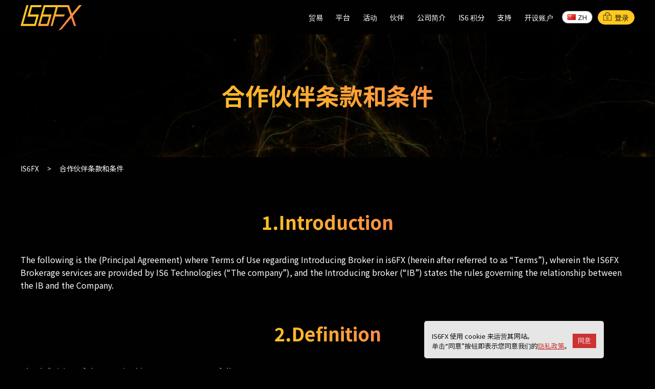

--- FILE ---
content_type: text/html; charset=UTF-8
request_url: https://is6.com/cn/partner/user_policy
body_size: 73269
content:
<!DOCTYPE html>
<html lang="cn">
<head>
    
    <meta charset="utf-8">
    <meta http-equiv="X-UA-Compatible" content="IE=edge">
    <meta content="width=device-width, initial-scale=1, maximum-scale=1, user-scalable=no" name="viewport">
    <meta name="format-detection" content="telephone=no">
    <!-- CSRF Token -->
    <meta name="csrf-token" content="8XsDqGRkJiAoxXr8obNLIF1iaEoZ7NFzVTyW6K7s">
        <meta name="keywords" content="合作伙伴、IB、附属机构、服务条款、外汇、外汇交易、IS6FX">
                <meta name="description" content="这些是 IS6FX 合作伙伴计划的条款和条件。使用合作伙伴计划即视为您已接受本使用条款。">
                <title>IS6FX |合作伙伴使用条款</title>
            <link rel="alternate" hreflang="x-default" href="https://is6.com/en">
    <link rel="alternate" hreflang="ja" href="https://is6.com/ja">
    <link rel="alternate" hreflang="en" href="https://is6.com/en">
    <link rel="alternate" hreflang="es" href="https://is6.com/es">
    <link rel="alternate" hreflang="cn" href="https://is6.com/cn">
    <link rel="alternate" hreflang="vi" href="https://is6.global/vi">
    <link rel="alternate" hreflang="en-za" href="https://is6.co.za/en">
    <link rel="shortcut icon" type="image/x-icon" href="https://is6.com/icon/favicon.ico">
    <link rel="apple-touch-icon" href="https://is6.com/icon/apple-touch-icon.png">
    <link rel="icon" type="image/png" href="https://is6.com/icon/android-chrome-512x512.png">
    <meta name="theme-color" content="#000">
    <meta name="msapplication-navbutton-color" content="#000">
    <meta name="apple-mobile-web-app-status-bar-style" content="black">
    <link href="https://fonts.googleapis.com/css2?family=Noto+Sans+JP:wght@100;400;700&display=swap" rel="stylesheet">
    <link href="https://use.fontawesome.com/releases/v5.15.3/css/all.css" rel="stylesheet">
        <link href="https://is6.com/css/common.min.css?20251105" rel="stylesheet" type="text/css">
        <link href="https://is6.com/css/common_cn.min.css?0522" rel="stylesheet" type="text/css">
            <link href="https://is6.com/css/sub.css" rel="stylesheet" type="text/css">

    <script src="https://ajax.googleapis.com/ajax/libs/jquery/1.11.3/jquery.min.js"></script>
        <script src="https://is6.com/js/common.js?0917"></script>
        <!--[if lt IE 9]>
    <script src="https://oss.maxcdn.com/html5shiv/3.7.2/html5shiv.min.js"></script>
    <script src="https://oss.maxcdn.com/respond/1.4.2/respond.min.js"></script>
    <![endif]-->
    <script><!--
        window.Laravel = {"csrfToken":"8XsDqGRkJiAoxXr8obNLIF1iaEoZ7NFzVTyW6K7s"};
        //-->
    </script>
        <script>
        (function(i,s,o,g,r,a,m){i['GoogleAnalyticsObject']=r;i[r]=i[r]||function(){
        (i[r].q=i[r].q||[]).push(arguments)},i[r].l=1*new Date();a=s.createElement(o),
        m=s.getElementsByTagName(o)[0];a.async=1;a.src=g;m.parentNode.insertBefore(a,m)
        })(window,document,'script','https://www.google-analytics.com/analytics.js','ga');
        ga('create', 'UA-103779233-1', 'auto');
        ga('send', 'pageview');
    </script>
    
    
    <!-- Google Tag Manager -->
    <script>(function(w,d,s,l,i){w[l]=w[l]||[];w[l].push({'gtm.start':
    new Date().getTime(),event:'gtm.js'});var f=d.getElementsByTagName(s)[0],
    j=d.createElement(s),dl=l!='dataLayer'?'&l='+l:'';j.async=true;j.src=
    'https://www.googletagmanager.com/gtm.js?id='+i+dl;f.parentNode.insertBefore(j,f);
    })(window,document,'script','dataLayer','GTM-TXBL4N5');</script>
    <!-- End Google Tag Manager -->
    
    <script src="https://analytics.ahrefs.com/analytics.js" data-key="fFhxVVDVDqwQqrBXNlW6WQ" async></script>
</head>
    <body ontouchstart="" class="guest">
    
    <!-- Google Tag Manager (noscript) -->
    <noscript><iframe src="https://www.googletagmanager.com/ns.html?id=GTM-TXBL4N5"
    height="0" width="0" style="display:none;visibility:hidden"></iframe></noscript>
    <!-- End Google Tag Manager (noscript) -->
    

    
        <div class="load"><div class="ld"><div></div><div></div><div></div><div></div></div></div>
    
    <header class="top_header clearfix">
        <div class="head_content">
            <div class="inner">
                <button class="nav-open">
                    <span class="open"></span>
                    <span class="close"></span>
                </button>
                <h1 class="logo"><a href="https://is6.com/cn"><img src="https://is6.com/img/logo.svg?20241111" alt="IS6FX"></a></h1>
                <nav>
                    <ul class="nav_first">
                        <li class="nav_trading">
                            <span>贸易</span>
                            <div class="nav_dropdown_wrap">
                                <div class="df">
                                    <dl class="nav_product">
                                        <dt>市场</dt>
                                        <dd>
                                            <ul>
                                                <li><a class="nav_menu_tradingproduct" href="https://is6.com/cn/tradingproduct/index">Forex</a></li>
                                                <li><a class="nav_menu_tradingproduct_metals" href="https://is6.com/cn/tradingproduct/metals">金属</a></li>
                                                <li><a class="nav_menu_tradingproduct_stockindex" href="https://is6.com/cn/tradingproduct/stock_index">指数</a></li>
                                                <li><a class="nav_menu_tradingproduct_energy" href="https://is6.com/cn/tradingproduct/energy">商品</a></li>
                                                <li><a class="nav_menu_tradingproduct_cfd-stock" href="https://is6.com/cn/tradingproduct/cfd-stock">库存</a></li>
                                                                                                    <li><a class="nav_menu_tradingproduct_crypto" href="https://is6.com/cn/tradingproduct/crypto">加密货币</a></li>
                                                                                            </ul>
                                        </dd>
                                    </dl><!--nav_product-->
                                    <dl class="nav_account">
                                        <dt>交易账户类型</dt>
                                        <dd>
                                            <ul>
                                                <li><a class="nav_menu_tradingaccount_type" href="https://is6.com/cn/tradingaccount/type">帐户类型</a></li>
                                                <li><a class="nav_menu_tradingaccount_payment" href="https://is6.com/cn/tradingaccount/payment">订金</a></li>
                                                <li><a class="nav_menu_tradingaccount_withdrawal" href="https://is6.com/cn/tradingaccount/withdrawal">退出</a></li>
                                            </ul>
                                        </dd>
                                    </dl><!--nav_account-->
                                    <dl class="nav_conditions">
                                        <dt>交易条款和条件</dt>
                                        <dd>
                                            <ul>
                                                <li><a class="nav_menu_conditions_leverage" href="https://is6.com/cn/conditions/leverage">杠杆作用</a></li>
                                                <li><a class="nav_menu_conditions_spread" href="https://is6.com/cn/conditions/spread">点差</a></li>
                                                <li><a class="nav_menu_conditions_position" href="https://is6.com/cn/conditions/swap">交换</a></li>
                                                <li><a class="nav_menu_conditions_enforcement" href="https://is6.com/cn/conditions/margin">额外的</a></li>
                                                <li><a class="nav_menu_conditions_tradetime" href="https://is6.com/cn/conditions/tradetime">交易时间</a></li>
                                            </ul>
                                        </dd>
                                    </dl><!--nav_conditions-->
                                </div>
                            </div>
                        </li>
                        <li class="nav_platform">
                            <span>平台</span>
                            <div class="nav_dropdown_wrap pf">
                                <div class="df">
                                    <dl class="nav_mt4">
                                        <dt>MT4</dt>
                                        <dd>
                                            <ul>
                                                <li><a class="nav_menu_platform_mt4" href="https://is6.com/cn/platforms/mt4">关于MT4</a></li>
                                                <li><a class="nav_menu_platform_pcmt4" href="https://is6.com/cn/platforms/pcmt4">Windows</a></li>
                                                <li><a class="nav_menu_platform_macmt4" href="https://is6.com/cn/platforms/mac">MacOS</a></li>
                                                <li><a class="nav_menu_platform_iphone" href="https://is6.com/cn/platforms/iphone">iPhone/iPad</a></li>
                                                <li><a class="nav_menu_platform_android" href="https://is6.com/cn/platforms/android">Android</a></li>
                                                <li><a class="nav_menu_platform_trader" href="https://is6.com/cn/platforms/mt4-webtrader">WebTrader</a></li>
                                            </ul>
                                        </dd>
                                    </dl><!--nav_product-->
                                    <dl class="nav_mt5">
                                        <dt>MT5</dt>
                                        <dd>
                                            <ul>
                                                <li><a class="nav_menu_platform_mt5" href="https://is6.com/cn/platforms/mt5">关于MT5</a></li>
                                                <li><a class="nav_menu_platform_pcmt5" href="https://is6.com/cn/platforms/pcmt5">Windows</a></li>
                                                <li><a class="nav_menu_platform_macmt5" href="https://is6.com/cn/platforms/macmt5">MacOS</a></li>
                                                <li><a class="nav_menu_platform_iphonemt5" href="https://is6.com/cn/platforms/iphonemt5">iPhone/iPad</a></li>
                                                <li><a class="nav_menu_platform_androidmt5" href="https://is6.com/cn/platforms/androidmt5">Android</a></li>
                                                <li><a class="nav_menu_platform_tradermt5" href="https://is6.com/cn/platforms/mt5-webtrader">WebTrader</a></li>
                                            </ul>
                                        </dd>
                                    </dl><!--nav_account-->
                                    <dl class="nav_etc">
                                        <dt>其他</dt>
                                        <dd>
                                            <ul>
                                                <li><a class="nav_menu_platform_vps" href="https://is6.com/cn/platforms/vps">VPS</a></li>
                                            </ul>
                                        </dd>
                                    </dl><!--nav_conditions-->
                                </div>
                            </div>
                        </li>
                        
                            <li class="nav_campaign">
                                <span>活动</span>
                                <ul class="nav_dropdown">
                                    <li><a class="menu_campaign_top" href="https://is6.com/cn/campaign/">活动清单</a></li>

        
            

        <li><a class="menu_campaign_deposit_point" href="https://is6.com/cn/campaign/pointup">IS6积分上升</a></li>
    



<li><a class="menu_campaign_invitation" href="https://is6.com/cn/invitation/index">介绍个朋友</a></li>


                                </ul>
                            </li>
                        
                        <li class="nav_partner">
                            <span>伙伴</span>
                            <div class="nav_dropdown_wrap">
                                <div class="df">
                                    <dl class="nav_login">
                                        <dt>注册/登录</dt>
                                        <dd>
                                            <ul>
                                                <li><a href="https://is6.com/partner/cn/register">合作伙伴注册</a></li>
                                                <li><a href="https://is6.com/partner/cn/login">合作伙伴登录</a></li>
                                            </ul>
                                        </dd>
                                    </dl>
                                    <dl class="nav_info">
                                        <dt>指导</dt>
                                        <dd>
                                            <ul>
                                                <li><a href="https://is6.com/cn/partner/about">什么是伙伴？</a></li>
                                                <li><a href="https://is6.com/cn/partner/subpartner">什么是副合伙人？</a></li>
                                                <li><a href="https://is6.com/cn/partner/reward">关于合作伙伴奖励</a></li>
                                                
                                                <li><a href="https://is6.com/cn/partner/mirrortrade-system">镜像交易系统</a></li>
                                                                                                                                            </ul>
                                        </dd>
                                    </dl>
                                </div>
                            </div>
                        </li>
                        <li class="nav_about">
                            <span>公司简介</span>
                            <div class="nav_dropdown_wrap">
                                <div class="df">
                                    <dl class="nav_com">
                                        <dt>关于我们</dt>
                                        <dd>
                                            <ul>
                                                <li><a class="nav_menu_company_about" href="https://is6.com/cn/company/about">我们是谁</a></li>
                                                <li><a class="nav_menu_company_philosophy" href="https://is6.com/cn/company/philosophy">我们的愿景和价值</a></li>
                                                <li><a class="nav_menu_company_profile" href="https://is6.com/cn/company/profile">法规和许可</a></li>
                                            </ul>
                                        </dd>
                                    </dl>
                                    <dl class="nav_account">
                                        <dt>官方账号</dt>
                                        <dd>
                                            <ul>
                                                                                            <li class="twitter"><a href="https://x.com/is6fxglobal" target="_blank">X</a></li>
                                                <li class="instagram"><a href="https://www.instagram.com/is6fx_global/" target="_blank">Instagram</a></li>
                                                <li class="facebook"><a href="https://www.facebook.com/profile.php?id=61560071531801" target="_blank">Facebook</a></li>
                                                <li class="tiktok"><a href="https://www.tiktok.com/@is6fx_global" target="_blank">TikTok</a></li>
                                                <li class="youtube"><a href="https://www.youtube.com/channel/UCD4xmmynbPNYkpLhSp0Q-5A" target="_blank">Youtube</a></li>
                                                <li class="telegram"><a href="https://t.me/IS6FX_Globalchannel" target="_blank">Telegram</a></li>
                                                                                        </ul>
                                        </dd>
                                    </dl>
                                    <dl class="nav_terms">
                                        <dt>法律事务</dt>
                                        <dd>
                                            <ul>
                                                <li class="second_menu">
                                                    <span>营业期限</span>
                                                    <ul>
                                                        <li><a class="nav_menu_company_user_policy" href="https://is6.com/cn/company/user_policy">Comoros</a></li>
                                                        <li><a class="nav_menu_company_user_policy_mauritius" href="https://is6.com/cn/company/user_policy_mauritius">Mauiritus</a></li>
                                                    </ul>
                                                </li>
                                                <li><a class="nav_menu_company_guideline" href="https://is6.com/cn/company/guideline">指南</a></li>
                                                <li><a class="nav_menu_company_privacy_policy" href="https://is6.com/cn/company/privacy_policy">隐私政策</a></li>
                                                <li class="second_menu">
                                                    <span>反洗钱政策</span>
                                                    <ul>
                                                        <li><a class="nav_menu_company_aml_policy" href="https://is6.com/cn/company/aml_policy">Comoros</a></li>
                                                        <li><a class="nav_menu_company_aml_policy_mauritius" href="https://is6.com/cn/company/aml_policy_mauritius">Mauiritus</a></li>
                                                    </ul>
                                                </li>
                                                <li><a class="nav_menu_company_order_executions" href="https://is6.com/cn/company/order_executions">执行注文方针</a></li>
                                                <li><a class="nav_menu_company_conflict_interest" href="https://is6.com/cn/company/conflict_interest">利益相反管理方针</a></li>
                                                <li><a class="nav_menu_company_rds" href="https://is6.com/cn/company/risk_disclosure_statement">风险披露声明</a></li>
                                                <li><a class="nav_menu_company_chp" href="https://is6.com/cn/company/complaint_handling_policy">投诉处理政策</a></li>
                                                                                                <li><a href="https://is6.com/cn/partner/user_policy">合作伙伴条款和条件</a></li>
                                                                                                    <li><a href="https://is6.com/cn/mirrortrade/sp_policy">信号提供商条款和条件</a></li>
                                                                                            </ul>
                                        </dd>
                                    </dl>
                                </div>
                            </div>
                        </li>
                        <li class="nav_point">
                            <span>IS6 积分</span>
                            <ul class="nav_dropdown">
                                <li><a class="nav_menu_point_about" href="https://is6.com/cn/point/about">IS6积分是什么？</a></li>
                                <li><a class="nav_menu_point_earn" href="https://is6.com/cn/point/earn">赚取积分</a></li>
                                <li><a class="nav_menu_point_use" href="https://is6.com/cn/point/use">使用积分</a></li>
                            </ul>
                        </li>
                        <li class="nav_support">
                            <span>支持</span>
                            <ul class="nav_dropdown">
                                <li><a class="nav_menu_support_faq" href="https://is6.com/cn/faq">常见问题解答</a></li>
                                <li><a class="nav_menu_support_inquiry" href="https://is6.com/cn/inquiry">联系我们</a></li>
                                                                    <li><a class="nav_menu_support_info" href="https://is6.com/info/en/category/notice/">公告</a></li>
                                    <li><a class="nav_menu_support_column" href="https://is6.com/info/en/category/column/">消息</a></li>
                                    <li><a class="nav_menu_support_mt4" href="https://is6.com/info/en/category/manual/pc/">MT4手册</a></li>
                                    <li><a class="nav_menu_support_mt5" href="https://is6.com/info/en/category/manual/mt5/">MT5手册</a></li>
                                                                                            </ul>
                        </li>
                        <li class="nav_faq">
                            <div class="sp_inquiry">
                                <a href="https://is6.com/cn/inquiry" class="inq">
                                    <svg xmlns="http://www.w3.org/2000/svg" width="32" height="40" viewBox="0 0 32 40">
                                        <g id="inquiry_mark" data-name="inquiry_mark" transform="translate(0.059)">
                                            <path id="path18" data-name="path 18" d="M15.972,56.172C5.5,56.172,2.048,53.152.919,52.165.793,52.1.731,51.98.605,51.919a1.916,1.916,0,0,1-.627-1.849l.314-1.664A4.413,4.413,0,0,1,2.926,45.2l6.21-2.836A2.508,2.508,0,0,0,10.2,40.823c.063-.062.125-.123.188-.123s.188.062.188.123l.753,2.527,4.641,8.322,4.641-8.322.753-2.527a.134.134,0,0,1,.125-.123.277.277,0,0,1,.188.062A2.008,2.008,0,0,0,22.746,42.3l6.21,2.836a4.525,4.525,0,0,1,2.634,3.205l.314,1.664a1.916,1.916,0,0,1-.627,1.849c-.063.062-.188.123-.314.247C29.9,53.152,26.447,56.172,15.972,56.172Z" transform="translate(0 -16.172)" />
                                            <path id="path19" data-name="path 19" d="M28.631,19.375c-.9-.678-3.035-4.5-4.455-7.027-.323-.555-.581-1.048-.839-1.479l-.129-.247-.194.247A22.293,22.293,0,0,1,15.2,17.834a12.651,12.651,0,0,0-2,1.356l-.517-4.377A6.931,6.931,0,0,1,14.62,9.327,8.822,8.822,0,0,1,20.947,6.8a8.822,8.822,0,0,1,6.327,2.527,6.931,6.931,0,0,1,1.937,5.486Z" transform="translate(-4.976 -2.608)" />
                                            <path id="path20" data-name="path 20" d="M19.063,23.855a.852.852,0,0,1-.881-.863v-.8a.852.852,0,0,1,.881-.863H21.2a.877.877,0,0,1,.755.431l.063.123h.126a6.449,6.449,0,0,0,4.785-3.205L27,18.554v-.185l.818-3.452a21.867,21.867,0,0,0,.315-3.144,10.389,10.389,0,0,0-20.775.062,20.336,20.336,0,0,0,.315,3.082l.881,3.452v.493a.763.763,0,0,1-.567.493l-1.637.37H6.157a.744.744,0,0,1-.755-.616l-.818-3.452a.775.775,0,0,1,.567-.925l.755-.185v-.185a20.891,20.891,0,0,1-.189-2.651A11.847,11.847,0,0,1,17.741,0,11.966,11.966,0,0,1,29.828,11.835a22.54,22.54,0,0,1-.189,2.651v.185l.755.185a.729.729,0,0,1,.567.925l-.818,3.452a.744.744,0,0,1-.755.616H29.2L27.94,19.54l-.063.123A7.941,7.941,0,0,1,26.3,21.451,8.878,8.878,0,0,1,22.085,23.3h-.126l-.063.123a.9.9,0,0,1-.818.555H19.063Z" transform="translate(-1.77)" />
                                        </g>
                                    </svg>
                                    联系我们
                                </a>
                                <a href="https://is6.com/cn/faq" class="faq">
                                    <svg id="faq_36" data-name="faq_36" xmlns="http://www.w3.org/2000/svg" width="42.372" height="40" viewBox="0 0 42.372 40">
                                        <g id="faq_34" data-name="faq_34" transform="translate(0 0)">
                                            <path id="path21" data-name="path 21" d="M7.853,40a1.954,1.954,0,0,1-1.145-.409,1.749,1.749,0,0,1-.736-1.472.737.737,0,0,1,.082-.409c0-.082.818-3.436,1.391-5.726V31.82l-.082-.082a15.71,15.71,0,0,1-5.4-5.971A17.224,17.224,0,0,1,0,17.423a15.564,15.564,0,0,1,1.554-7.035A15.812,15.812,0,0,1,5.89,4.826C9.734,1.636,14.969,0,21.1,0c6.3,0,11.7,1.718,15.542,4.99a15.972,15.972,0,0,1,5.726,12.352,15.854,15.854,0,0,1-1.963,7.935,13.907,13.907,0,0,1-5.072,5.153c-4.663,2.945-10.307,3.517-14.151,3.517a9.351,9.351,0,0,0-4.663,1.227c-.164.082-.573.327-1.063.573-.491.327-1.145.654-1.8,1.063L9.9,39.018c-1.063.654-1.063.654-1.145.654A1.23,1.23,0,0,1,7.853,40ZM21.1,2.7a22.619,22.619,0,0,0-10.8,2.454,13.968,13.968,0,0,0-6.3,6.38A14.113,14.113,0,0,0,2.7,17.423,15.222,15.222,0,0,0,4.335,24.54,14.248,14.248,0,0,0,9.08,29.693l.164.082a5.01,5.01,0,0,1,.491.327,2.169,2.169,0,0,1,.409.491,1.649,1.649,0,0,1,.245.9,1.6,1.6,0,0,1-.082.573c-.245,1.063-.573,2.536-.9,3.763l-.164.573s3.19-1.881,4.254-2.536a8.958,8.958,0,0,1,1.636-.9,11.855,11.855,0,0,1,5.89-1.636h0a31.8,31.8,0,0,0,7.607-.9A17.785,17.785,0,0,0,35.01,27.4a12.6,12.6,0,0,0,2.945-3.354,12.943,12.943,0,0,0,1.636-6.544A13.122,13.122,0,0,0,34.847,7.2c-3.354-2.945-8.1-4.5-13.742-4.5Z" transform="translate(0 0)" />
                                        </g>
                                        <g id="faq_35" data-name="faq_35" transform="translate(14.495 8.116)">
                                            <path id="path22" data-name="path 22" d="M22.269,22.629V21.242A3.735,3.735,0,0,1,24.146,17.9c1.8-1.387,2.693-2.121,2.693-3.1,0-1.387-1.713-1.469-2.285-1.469a2.222,2.222,0,0,0-2.529,2.366H17.7a5.63,5.63,0,0,1,1.061-3.182C20.393,10.226,23.248,9.9,24.717,9.9c4.08,0,6.364,2.285,6.364,4.814,0,1.632-.816,2.611-2.856,4.243-1.632,1.224-2.2,1.8-2.2,3.182v.49Zm-.082,2.04h3.835V28.5H22.188Z" transform="translate(-17.7 -9.9)"/>
                                        </g>
                                    </svg>
                                    FAQ
                                </a>
                            </div>
                        </li>
                        <li class="register">
                            <span>开设账户</span>
                            <ul class="nav_dropdown">
                                <li><a class="nav_menu_regist_real" href="https://is6.com/cn/register">开设真实账户</a></li>
                                <li><a class="av_menu_regist_demo" href="https://is6.com/cn/demo/register">开设模拟账户</a></li>
                            </ul>
                        </li>
                    </ul>
                    <div class="nav_lang">
                                                    <div class="lang_btn cn">ZH</div>
                                                <ul class="lang">
                            <li class="en"><a href="https://is6.com/en/partner/user_policy"><img src="https://is6.com/img/icon_en.png" alt="">English</a></li>
                                                        <li class="ja"><a href="https://is6.com/ja/partner/user_policy"><img src="https://is6.com/img/icon_jp.png" alt="">日本語</a></li>
                                                        <li class="vi"><a href="https://is6.com/vi/partner/user_policy"><img src="https://is6.com/img/icon_vn.png" alt="">Tiếng Việt</a></li>
                            <li class="cn"><a href="https://is6.com/cn/partner/user_policy"><img src="https://is6.com/img/icon_cn.png" alt="">中文</a></li>
                            <li class="es"><a href="https://is6.com/es/partner/user_policy"><img src="https://is6.com/img/icon_es.png" alt="">Español</a></li>
                        </ul>
                    </div>
                    <a href="https://is6.com/cn/login" class="login">
                        <svg id="login_mark" data-name="login_mark" xmlns="http://www.w3.org/2000/svg" width="78.1" height="80" viewBox="0 0 78.1 80">
                            <path id="path23" data-name="path 23" d="M56.7,23a17.65,17.65,0,1,0-35.3,0v4.5H56.7V23Z" fill="none"/>
                            <path id="path24" data-name="path 24" d="M36.2,53.9,34.8,64.8h8.4L41.8,53.9A5.886,5.886,0,1,0,33,48.8,6.758,6.758,0,0,0,36.2,53.9Z" fill="none"/>
                            <path id="path25" data-name="path 25" d="M3.2,76.8H74.9v-46H3.2ZM39.1,39.6a9.123,9.123,0,0,1,6.3,15.7l1.1,9,.5,3.6H31.4l.5-3.6,1.1-9a8.545,8.545,0,0,1-3-6.6A9.069,9.069,0,0,1,39.1,39.6Z" fill="none"/>
                            <path id="path26" data-name="path 26" d="M62.1,27.6V23a23,23,0,0,0-46,0v4.5H0V80H78.1V27.6ZM21.4,23a17.65,17.65,0,1,1,35.3,0v4.5H21.4ZM74.9,76.8H3.2v-46H74.9v46Z" />
                            <path id="path27" data-name="path 27" d="M31.7,64.3l-.5,3.6H46.8l-.5-3.6-1.1-9a9.123,9.123,0,0,0-6.3-15.7A8.964,8.964,0,0,0,30,48.7a9.069,9.069,0,0,0,2.8,6.6Zm7.4-21.5a5.876,5.876,0,0,1,2.9,11l1.4,10.9H35l1.4-10.9a5.807,5.807,0,0,1-3-5.1A5.621,5.621,0,0,1,39.1,42.8Z" />
                        </svg>
                        登录
                    </a>
                </nav>
                <a href="https://is6.com/cn/login" class="sp_login">
                    <svg id="login_mark" data-name="login_mark" xmlns="http://www.w3.org/2000/svg" width="78.1" height="80" viewBox="0 0 78.1 80">
                        <path id="path23" data-name="path 23" d="M56.7,23a17.65,17.65,0,1,0-35.3,0v4.5H56.7V23Z" fill="none"/>
                        <path id="path24" data-name="path 24" d="M36.2,53.9,34.8,64.8h8.4L41.8,53.9A5.886,5.886,0,1,0,33,48.8,6.758,6.758,0,0,0,36.2,53.9Z" fill="none"/>
                        <path id="path25" data-name="path 25" d="M3.2,76.8H74.9v-46H3.2ZM39.1,39.6a9.123,9.123,0,0,1,6.3,15.7l1.1,9,.5,3.6H31.4l.5-3.6,1.1-9a8.545,8.545,0,0,1-3-6.6A9.069,9.069,0,0,1,39.1,39.6Z" fill="none"/>
                        <path id="path26" data-name="path 26" d="M62.1,27.6V23a23,23,0,0,0-46,0v4.5H0V80H78.1V27.6ZM21.4,23a17.65,17.65,0,1,1,35.3,0v4.5H21.4ZM74.9,76.8H3.2v-46H74.9v46Z" />
                        <path id="path27" data-name="path 27" d="M31.7,64.3l-.5,3.6H46.8l-.5-3.6-1.1-9a9.123,9.123,0,0,0-6.3-15.7A8.964,8.964,0,0,0,30,48.7a9.069,9.069,0,0,0,2.8,6.6Zm7.4-21.5a5.876,5.876,0,0,1,2.9,11l1.4,10.9H35l1.4-10.9a5.807,5.807,0,0,1-3-5.1A5.621,5.621,0,0,1,39.1,42.8Z" />
                    </svg>
                    登录
                </a>
            </div>
        </div>
    </header>
    
    <main class="sub partner_user_policy guideline">
    <div class="h1_wrap">
        <div class="inner">
            <h1>合作伙伴条款和条件</h1>
        </div>
    </div>
    <div class="breadcrumb">
        <ol itemscope itemtype="https://schema.org/BreadcrumbList">
            <li itemprop="itemListElement" itemscope itemtype="https://schema.org/ListItem">
                <a itemprop="item" href="https://is6.com/cn">
                    <span itemprop="name">IS6FX</span>
                </a>
                <meta itemprop="position" content="1" />
            </li>
            <li itemprop="itemListElement" itemscope itemtype="https://schema.org/ListItem">
                <a itemprop="item" href="https://is6.com/cn/partner/about">
                    <span itemprop="name">合作伙伴条款和条件</span>
                </a>
                <meta itemprop="position" content="2" />
            </li>
        </ol>
    </div>
    <section>
        <div class="inner">
            
            <div class="tc"><h2>1.Introduction</h2></div>
<p>The following is the (Principal Agreement) where Terms of Use regarding Introducing Broker in is6FX (herein after referred to as “Terms”), wherein the IS6FX Brokerage services are provided by IS6 Technologies (“The company”), and the Introducing broker (“IB”) states the rules governing the relationship between the IB and the Company.</p>
<div class="tc h2_wrap"><h2>2.Definition</h2></div>
<p>The definition of the term in this Agreement, are as follows.<br>
    Introducing Broker Program ― An arrangement to encourage users to open an account through the IB link that we have provided to the WEB site and pre-payment to the IB in consideration to the results that will be provided.<br>
    Introducing Broker members ― Individuals, corporation or it can be organization themselves who appear as advertising materials by the advertisers in websites and e-mail magazines, which operates to induce visitors to websites, who are intended to receive a compensation as consideration from services.<br>
    Introducing Broker Reward ― It is the reward that separately determined by the Company in advance in the IB program for the consideration to be paid to the IB (the price of which inclusive of tax)<br>
    Visitor ― The user that move to our site through the link of IB<br>
    Link ― A hyperlink in the place of the web, that by clicking it the advertiser site will display in the visitor’s browser. It takes all forms that are generated by the advertiser site like text, product image, logo buttons, banner, etc.<br>
    Introducing Broker link ― The link that contains the information necessary for the realization of the IB program.</p>
<div class="tc h2_wrap"><h2>3.How to Apply</h2></div>
<p>The IB, on top of the agreement to all of the conditions of this Agreement, and that it is assumed that you subscribed to our IB, filled out the application form「registration to “Application partner IB”」and completed the application by sending the form to us.</p>
<div class="tc h2_wrap"><h2>4.The type of IB Reward</h2></div>
<p>Frequency of use Type ― In IB program, depending on the frequency of use by the visitor, it refers to the method of how to pay the remuneration that is determined in advance from the Company as success reward to IB.</p>
<div class="tc h2_wrap"><h2>5.Services Provided</h2></div>
<p>We, the company will provide a network to operate and manage the development, where the IB and visitors will be able to use the IB program.</p>
<div class="tc h2_wrap"><h2>6.Payment of Success reward to IB</h2></div>
<ol>
    <li>Participants Approval <br>The IB will accept and participate in the link issued by the Company.</li>
    <li>Subject of Payment<br>The principal payments to the success remuneration that have occurred through the IB program will be borne by the Company.</li>
    <li>Delayed payment of IB reward<br>The Payment IB reward, although assumed to be performed on the date stipulated separately, since the payment processing is being done between other countries, it may be delayed than expected. In addition, the Company is not liable by delayed payment.</li>
</ol>
<div class="tc h2_wrap"><h2>7.Cancellation of program participants</h2></div>
<p>Even if the IB after participation in the program approved by the Company, but without the notice from the Company, it shall be understood that the participation was considered cancelled.</p>
<div class="tc h2_wrap"><h2>8.Link configuration</h2></div>
<p>The IB will set his own site using the link that the company issued. And any changes to the link method are not permitted without obtaining approval from the company before intended modifications.</p>
<div class="tc h2_wrap"><h2>9.Transaction management due to IB</h2></div>
<p>The Company provides an exclusive management page on the WEB for the IB, IB has always access to this management page, and an obligation to check the day-to-day transactions, if any erroneous transactions had been discovered, it is assumed to be immediately reported to the Company.</p>
<p>If, however, failure to report with respect to the trouble, the company shall not be liable for any problems that may occur with regards to the payment of the success reward.</p>
<div class="tc h2_wrap"><h2>10.Receipt of success reward remuneration</h2></div>
<p>The payment to the IB will be made directly from the company.</p>
<p>The payment of success reward is assumed to be performed on the fifteenth of every month, by summing all of the success remuneration, and will be sent to the account you have opened in IS6FX.</p>
<p>The IB reward timing is determined to be the period that has passed the first Sunday of the next month in which the settlement has been completed. The reward not determined until that period will not be considered.</p>
<p>The Period of payment counter plan is, from the 1st day of the month until the last day of the same month, the payment will be on the 15th day of the next month. If, however, a holiday falls on this day, payment will be on the next business day.</p>
<p>After the IB reward has been reflected in the accounts opened in IS6FX, it is assumed that IB will transfer to the designated account by withdrawal process. The account that can be specified to IB is a financial institution account that can-do overseas remittance. It is assumed that payment is completed by transferring the money to the designated account by the Company. It should be noted that, in case transfer is not possible due to inadequate registration account information of IB, the financial institution prescribes fees considered as back sets, and that shall be borne by the IB.</p>
<p>If in any case, there is an error in the reward due to some sort of trouble, it is assumed that the settlement will be done to the following month of IB Reward</p>
<p>With regard to tax treatment to success remuneration under this section, it is assumed that they are subject to the provisions of the tax laws.</p>
<div class="tc h2_wrap"><h2>11.Service Maintenance</h2></div>
<p>Service maintenance shall be implemented regardless of regular or any irregularities. If for the time that the services may stop, an IB shall not raise any objections.</p>
<div class="tc h2_wrap"><h2>12.Confidentiality and handling of personal information</h2></div>
<p>We, the Company’s knowledge of the registration information of the IB through this contract, with respect to the transaction data obtained through the program, shall not be disclosed to another party without the prior approval of the IB. However, it is assumed that, except in the case of a well-known information and or when there is such an instruction, the investigation in the case of information by the court or police or other administrative agencies. Also, IB is intended to accept that as an IB program operational, there are cases that IB registration information is needed for our users.</p>
<p>The IB information as statistics are aggregated in general and assumed to be available and published.</p>
<p>The IB is the main member of the advertisers and technology that have undergone trainings in connection with the services, the sales, information on business choice and it is assumed that should not be leaked to a third party. However, the information that is known is assumed to be excluded.</p>
<p>The Company shall be handled properly on the basis of the personal information of IB in the "Privacy Policy".</p>
<p>If you want to send an ea-mail to contact our system, it is assumed that it will not disclose any non-registered name, e-mail address.</p>
<div class="tc h2_wrap"><h2>13.Contract Period</h2></div>
<p>The period of the contract is one year from our membership registration approval, unless there is a contract termination of intention displayed from either party, the contract is further updated at least 30days prior to the end date of the contract, and shall also be similarly thereafter.</p>
<div class="tc h2_wrap"><h2>14.To unsubscribe</h2></div>
<p>The IB upon application of the inquiry form may withdraw from the contract.</p>
<div class="tc h2_wrap"><h2>15.Cancellation of Registration</h2></div>
<p>The company, in the grounds that the following occurs, may cancel the registration of the IB, thereby terminate the agreement between the Company and IB.</p>
<ol>
    <li>When IB contacted by more than 3 times by email by any reasons is determined to be cannot reach.</li>
    <li>When an IB has not won a success reward for one year.</li>
</ol>
<div class="tc h2_wrap"><h2>16.Prohibited Acts</h2></div>
<p>The IB shall set forth the determined prohibition below.</p>
<ol>
    <li>Inviting yourself <br>Acts of opening IB's own account for rewards.</li>
    <li>Transaction for any reward purposes<br>Acts such as the arbitrage transactions, etc for the purpose of earning rewards</li>
    <li>Advertising materials and link code modification<br> Alteration without permission of the link provided by our company (including advertising materials and link codes), however the alteration of the size of the QR code (such as enlargement or reducing) is not included.</li>
    <li>Request of Success reward acts<br> Regardless of the introduction and advertising of our Website, for the sole purpose of the rewards, forced or plea-client for sales and click visitors, that can be described as misleading representation to the visitor.</li>
    <li>False Act <br>The IB, if by himself or possibility of collusion to a third party, as if the target of which is success reward conducted an illegal act, or any other, deviating from the spirit of the advertising purposes and this service such as clicks and order, occurrence of registration etc., all of the acts that are deemed to get unduly success reward.</li>
    <li>Spamming Acts<br> Spamming acts by e-mail, publicity stunt such as writing to the bulletin board, also publicity stunt corresponding that may cause nuisance to a third party by any other method – or means.</li>
    <li>Posting of advertising materials in the expired posting period <br>Acts such as continuous posting of material ads and link codes when the posting period was already expired</li>
    <li>Multiple IB registration, for personal at the same time as an organization. <br>(except otherwise when the Company recognizes the irregularity of the case.)</li>
    <li>Recommended acts to the customers with contents contrary to the site description contents, Terms of Use, and Guidelines.</li>
    <li>And all other acts, that the Company deemed inappropriate.<br>
        The Company will make the judgment about the presence or absence of prohibited acts, it is assumed that further explanation to the IB about the content or basis of the explanation is not necessary.</li>
</ol>
<p>The company, assuming has doubts about the activities of the IB, has the right to ask for the submission of the server file. Furthermore, in order to protect the security system which, operate the main service, unless there are special circumstances for these criteria, by principle will not be disclosed to IB.</p>
<div class="tc h2_wrap"><h2>17.Guarantees</h2></div>
<p>All FX transactions and IB activities shall be used on your own responsibility, and no claim for damages shall be made against others.</p>
<p>The IB, at the agreement date of the formal contract, guarantees no relation to gangsters or such as anti-social group or capitalization and or related funds that is not intended to make the funding and other transactions regardless of names as well as elect this person as officer, in addition, to ensure not employ or use such persons as an employee.</p>
<p>The IB, until the formal contract expires, will not associate with the gangsters such as anti-social forces, capitalization or funds, that will not perform funding other transactions regardless of the nominal, and appointed such persons as offices, or ensure that you do not employ or use as an employee.</p>
<div class="tc h2_wrap"><h2>18.Termination</h2></div>
<p>We hold the right to decide and terminate any contract without any liability for the following reasons.</p>
<ol>
    <li>When the IB fails to comply with the terms of the contract.</li>
    <li>When the IB is deemed to commit an illegal act.</li>
    <li>When the IB is deemed to do a prohibited act.</li>
    <li>When the IB acquires a separate member’s ID, even if the factors below are the same. <br>(We hold the right to waive in special circumstances.)
        <ul>
            <li>Registered site or URL</li>
            <li>Email account</li>
            <li>Payee</li>
            <li>Name and company name</li>
        </ul>
    </li>
    <li>When the IB uses the methods below to attract customers
        <ul>
            <li>Exaggerated advertisement</li>
            <li>False and/or conflicting information</li>
            <li>Contrary to investment law and good practices</li>
            <li>Guarantees the investment deposit of their customer</li>
        </ul>
    </li>
    <li>When the IB owns sites that are deemed inappropriate.</li>
</ol>
<div class="tc h2_wrap"><h2>19.About the use of the Multi Account Manager(MAM)</h2></div>
<p>When using MAM provided by the Company, IB should only use this to agree to the followings,</p>
<ol>
    <li>If a customer who has opened a MAM account inquires about the MAM account's operation, we will notify the IB via the agency or directly.</li>
    <li>Based on Article 19-1, the notified IB should contact the customer promptly.</li>
    <li>Based on Article 19-2, if the IB neglect to contact the customer, we will disclose the IB registration (contact) information to the customer. This practice does not constitute the obligation to the confidentiality of personal information in Article 12 of the Privacy Policy.</li>
    <li>The IB is responsible for the customer's inquiries and must resolve directly with the customer.</li>
    <li>Operational account of MAM does not allow trading of CFD (stock index and energy)</li>
</ol>
<div class="tc h2_wrap"><h2>20.Forfeiture of success fee</h2></div>
<p>We may forfeit the success fee if we confirm the acts of articles 16 and 18 of the IB activities. In addition, if refunds and chargebacks for deposits are made by the users who are attracted by the IB, we will offset (reclaim) from the success fee from that IB.</p>
<p>In alignment with the request for a refund of deposited funds by an end-user through a law firm to a collection agency, we will reconcile the refunded amount and the costs accrued by the collection agency for the refund process (inclusive of legal fees) from the IB commission.</p>

<div class="tc h2_wrap"><h2>21.Contact Us</h2></div>
<p>The main communication between the IB and the company is to be performed mainly by e-mail and or management window determined by IB. In addition, the contact e-mail shall not be denied by the IB during the period of the agreement.</p>
<p>The communication between the IB and the company is to be performed mainly by e-mail and or by telephone. Also, as long as the mail from the company is determined necessary in performing the network operations, the connection by mail shall not be denied by the IB.</p>
<div class="tc h2_wrap"><h2>22.Stop, change, modify, add, delete of Service</h2></div>
<p>The company may at any time stop, change, modify, add, delete the contents of the service.</p>
<div class="tc h2_wrap"><h2>23.Following are the qualifications to be an IB</h2></div>
<ol>
    <li>Are not operating the following sites violence sites that recommends abuse Site that recommends racism or other sites and network in violation of law or otherwise contrary to public order and morals.</li>
    <li>The facility management and publisher of the e-mail magazine of the site are at least 18 years of age.</li>
    <li>That there is no deceit in the information of the IB at the time of application.</li>
    <li>That you read, approved, and comply to this agreement.</li>
    <li>That there is no deceit in data and information to be provided to the network after the program starts.</li>
    <li>That there has not been any forced withdrawal in our services by the IB.</li>
    <li>That the communication of discerned civility between the company and the members of the advertising sponsors can be achieved.</li>
</ol>
<div class="tc h2_wrap"><h2>24.Registration and Approval</h2></div>
<p>The company shall perform its authorization on the basis of information that IB has applied at the time of registration. At the time of approval or later, loss or damages arise caused by such false declaration or act of IB, it is assumed that the IB bear the entire responsibility.</p>
<div class="tc h2_wrap"><h2>25.Copyright</h2></div>
<p>That all the contents of IB that are being use across the network does not have problems of copyright. If copyright issues occur between the IB and third party, the company shall not be liable.</p>
<div class="tc h2_wrap"><h2>26.Limitations of Responsibility</h2></div>
<p>If this Agreement is terminated in the middle of the period, regardless of its termination cause, it is assumed that no responsibility or liability for damages against either party or the other party. The same is true when the other party takes loss, even if there have been precaution about the possibility of damages. For these damages, the company includes obtained downy, anticipated profit, indirect damages, etc., and all any damages.</p>
<div class="tc h2_wrap"><h2>27.Intellectual property rights and license</h2></div>
<p>The contents that we provide to the IB, relating to technology, all the images (including banners and trademark, etc.) intellectual property rights, assumed to be attributable to the side to be offered, IB is assumed to use the licensed limited range of network. In addition, the IB without prior permission shall not make any modifications and changes to such contents.</p>
<div class="tc h2_wrap"><h2>28.Force Majeure</h2></div>
<p>In the case of natural disasters, omission of authorities, fire, strikes, floods, epidemics, including riot or act of war, etc. but are not limited to, in the case of a default by reason beyond the reasonable control of the parties, none of the parties, of the contractual obligations for performance delay or unenforceable it is assumed that it is not responsible.</p>
<div class="tc h2_wrap"><h2>29.jurisdiction</h2></div>
<p>Governing Law of this Agreement and this Agreement will be the law of administration countries.</p>
<p>For litigation regarding this Agreement and this Agreement, it is assumed to be interpreted on the basis of management law of the country, if it does not match against the user's resident country law. To the User, in the case the court encounters any dispute between the user and the company, but we aim to amicably resolve talks of conduct with both, if it is determined that the solution is difficult, depending on the complaint, you agree to the country where the Company operates.</p>
<div class="tc h2_wrap"><h2>30.Revisions such as terms and conditions</h2></div>
<p>This Agreement and conditions, it is assumed that any change at any time can be performed at our discretion even without IB’s consent.</p>
<p class="tr">(January 6, 2021)</p>
        </div>
    </section>
    <p class="pt"><a href="#" title="到首页"></a></p>
    <button class="chat_btn" onclick="Intercom('show');"><svg focusable="false" aria-hidden="true" viewBox="0 0 28 32" width="20"><path d="M28,32 C28,32 23.2863266,30.1450667 19.4727818,28.6592 L3.43749107,28.6592 C1.53921989,28.6592 0,27.0272 0,25.0144 L0,3.6448 C0,1.632 1.53921989,0 3.43749107,0 L24.5615088,0 C26.45978,0 27.9989999,1.632 27.9989999,3.6448 L27.9989999,22.0490667 L28,22.0490667 L28,32 Z M23.8614088,20.0181333 C23.5309223,19.6105242 22.9540812,19.5633836 22.5692242,19.9125333 C22.5392199,19.9392 19.5537934,22.5941333 13.9989999,22.5941333 C8.51321617,22.5941333 5.48178311,19.9584 5.4277754,19.9104 C5.04295119,19.5629428 4.46760991,19.6105095 4.13759108,20.0170667 C3.97913051,20.2124916 3.9004494,20.4673395 3.91904357,20.7249415 C3.93763774,20.9825435 4.05196575,21.2215447 4.23660523,21.3888 C4.37862552,21.5168 7.77411059,24.5386667 13.9989999,24.5386667 C20.2248893,24.5386667 23.6203743,21.5168 23.7623946,21.3888 C23.9467342,21.2215726 24.0608642,20.9827905 24.0794539,20.7254507 C24.0980436,20.4681109 24.0195551,20.2135019 23.8614088,20.0181333 Z"></path></svg></button>
    <div class="cookie_fixed">
        <p>
            IS6FX 使用 cookie 来运营其网站。<br>
            单击“同意”按钮即表示您同意我们的<a href="https://is6.com/cn/company/privacy_policy">隐私政策</a>。
        </p>
        <button id="cookie_agree">同意</button>
    </div>

                                                                                                    
    <footer>
        <div class="inner">
            <div class="nav_wrap">
                <nav>
                <ul class="nav_first">
                        <li class="nav_trading">
                            <span>贸易</span>
                            <div class="nav_dropdown_wrap">
                                <div class="df">
                                    <dl class="nav_product">
                                        <dt>市场</dt>
                                        <dd>
                                            <ul>
                                                <li><a class="foot_menu_tradingproduct" href="https://is6.com/cn/tradingproduct/index">Forex</a></li>
                                                <li><a class="foot_menu_tradingproduct_metals" href="https://is6.com/cn/tradingproduct/metals">金属</a></li>
                                                <li><a class="foot_menu_tradingproduct_stockindex" href="https://is6.com/cn/tradingproduct/stock_index">指数</a></li>
                                                <li><a class="foot_menu_tradingproduct_energy" href="https://is6.com/cn/tradingproduct/energy">商品</a></li>
                                                <li><a class="foot_menu_tradingproduct_cfd-stock" href="https://is6.com/cn/tradingproduct/cfd-stock">库存</a></li>
                                                                                                    <li><a class="foot_menu_tradingproduct_crypto" href="https://is6.com/cn/tradingproduct/crypto">加密货币</a></li>
                                                                                            </ul>
                                        </dd>
                                    </dl><!--nav_product-->
                                    <dl class="nav_account">
                                        <dt>交易账户类型</dt>
                                        <dd>
                                            <ul>
                                                <li><a class="foot_menu_tradingaccount_type" href="https://is6.com/cn/tradingaccount/type">帐户类型</a></li>
                                                <li><a class="foot_menu_tradingaccount_payment" href="https://is6.com/cn/tradingaccount/payment">订金</a></li>
                                                <li><a class="foot_menu_tradingaccount_withdrawal" href="https://is6.com/cn/tradingaccount/withdrawal">退出</a></li>
                                            </ul>
                                        </dd>
                                    </dl><!--nav_account-->
                                    <dl class="nav_conditions">
                                        <dt>交易条款和条件</dt>
                                        <dd>
                                            <ul>
                                                <li><a class="foot_menu_conditions_leverage" href="https://is6.com/cn/conditions/leverage">杠杆作用</a></li>
                                                <li><a class="foot_menu_conditions_spread" href="https://is6.com/cn/conditions/spread">点差</a></li>
                                                <li><a class="foot_menu_conditions_position" href="https://is6.com/cn/conditions/swap">交换</a></li>
                                                <li><a class="foot_menu_conditions_enforcement" href="https://is6.com/cn/conditions/margin">额外的</a></li>
                                                <li><a class="foot_menu_conditions_tradetime" href="https://is6.com/cn/conditions/tradetime">交易时间</a></li>
                                            </ul>
                                        </dd>
                                    </dl><!--nav_conditions-->
                                </div>
                            </div>
                        </li>
                        <li class="nav_platform">
                            <span>平台</span>
                            <div class="nav_dropdown_wrap pf">
                                <div class="df">
                                    <dl class="nav_mt4">
                                        <dt>MT4</dt>
                                        <dd>
                                            <ul>
                                                <li><a class="foot_menu_platform_mt4" href="https://is6.com/cn/platforms/mt4">关于MT4</a></li>
                                                <li><a class="foot_menu_platform_pcmt4" href="https://is6.com/cn/platforms/pcmt4">Windows</a></li>
                                                <li><a class="foot_menu_platform_macmt4" href="https://is6.com/cn/platforms/mac">MacOS</a></li>
                                                <li><a class="foot_menu_platform_iphone" href="https://is6.com/cn/platforms/iphone">iPhone/iPad</a></li>
                                                <li><a class="foot_menu_platform_android" href="https://is6.com/cn/platforms/android">Android</a></li>
                                                <li><a class="foot_menu_platform_trader" href="https://is6.com/cn/platforms/mt4-webtrader">WebTrader</a></li>
                                            </ul>
                                        </dd>
                                    </dl><!--nav_product-->
                                    <dl class="nav_mt5">
                                        <dt>MT5</dt>
                                        <dd>
                                            <ul>
                                                <li><a class="foot_menu_platform_mt5" href="https://is6.com/cn/platforms/mt5">关于MT5</a></li>
                                                <li><a class="foot_menu_platform_pcmt5" href="https://is6.com/cn/platforms/pcmt5">Windows</a></li>
                                                <li><a class="foot_menu_platform_macmt5" href="https://is6.com/cn/platforms/macmt5">MacOS</a></li>
                                                <li><a class="foot_menu_platform_iphonemt5" href="https://is6.com/cn/platforms/iphonemt5">iPhone/iPad</a></li>
                                                <li><a class="foot_menu_platform_androidmt5" href="https://is6.com/cn/platforms/androidmt5">Android</a></li>
                                                <li><a class="foot_menu_platform_tradermt5" href="https://is6.com/cn/platforms/mt5-webtrader">WebTrader</a></li>
                                            </ul>
                                        </dd>
                                    </dl><!--nav_account-->
                                    <dl class="nav_etc">
                                        <dt>其他</dt>
                                        <dd>
                                            <ul>
                                                <li><a class="foot_menu_platform_vps" href="https://is6.com/cn/platforms/vps">VPS</a></li>
                                            </ul>
                                        </dd>
                                    </dl><!--nav_conditions-->
                                </div>
                            </div>
                        </li>
                        
                            <li class="nav_campaign">
                                <span>活动</span>
                                <ul class="nav_dropdown">
                                    <li><a class="menu_campaign_top" href="https://is6.com/cn/campaign/">活动清单</a></li>

        
            

        <li><a class="menu_campaign_deposit_point" href="https://is6.com/cn/campaign/pointup">IS6积分上升</a></li>
    



<li><a class="menu_campaign_invitation" href="https://is6.com/cn/invitation/index">介绍个朋友</a></li>


                                </ul>
                            </li>
                        
                        <li class="nav_partner">
                            <span>伙伴</span>
                            <div class="nav_dropdown_wrap">
                                <div class="df">
                                    <dl class="nav_login">
                                        <dt>注册/登录</dt>
                                        <dd>
                                            <ul>
                                                <li><a href="https://is6.com/partner/cn/register">合作伙伴注册</a></li>
                                                <li><a href="https://is6.com/partner/cn/login">合作伙伴登录</a></li>
                                            </ul>
                                        </dd>
                                    </dl>
                                    <dl class="nav_info">
                                        <dt>指导</dt>
                                        <dd>
                                            <ul>
                                                <li><a href="https://is6.com/cn/partner/about">什么是伙伴？</a></li>
                                                <li><a href="https://is6.com/cn/partner/subpartner">什么是副合伙人？</a></li>
                                                <li><a href="https://is6.com/cn/partner/reward">关于合作伙伴奖励</a></li>
                                                
                                                <li><a href="https://is6.com/cn/partner/mirrortrade-system">镜像交易系统</a></li>
                                                                                                                                            </ul>
                                        </dd>
                                    </dl>
                                </div>
                            </div>
                        </li>
                        <li class="nav_about">
                            <span>公司简介</span>
                            <div class="nav_dropdown_wrap">
                                <div class="df">
                                    <dl class="nav_com">
                                        <dt>关于我们</dt>
                                        <dd>
                                            <ul>
                                                <li><a class="foot_menu_company_about" href="https://is6.com/cn/company/about">我们是谁</a></li>
                                                <li><a class="foot_menu_company_philosophy" href="https://is6.com/cn/company/philosophy">我们的愿景和价值</a></li>
                                                <li><a class="foot_menu_company_profile" href="https://is6.com/cn/company/profile">法规和许可</a></li>
                                            </ul>
                                        </dd>
                                    </dl>
                                    <dl class="nav_account">
                                        <dt>官方账号</dt>
                                        <dd>
                                            <ul>
                                                                                                    <li class="twitter"><a href="https://x.com/is6fxglobal" target="_blank">X</a></li>
                                                    <li class="instagram"><a href="https://www.instagram.com/is6fx_global/" target="_blank">Instagram</a></li>
                                                    <li class="facebook"><a href="https://www.facebook.com/profile.php?id=61560071531801" target="_blank">Facebook</a></li>
                                                    <li class="tiktok"><a href="https://www.tiktok.com/@is6fx_global" target="_blank">TikTok</a></li>
                                                    <li class="youtube"><a href="https://www.youtube.com/channel/UCD4xmmynbPNYkpLhSp0Q-5A" target="_blank">Youtube</a></li>
                                                    <li class="telegram"><a href="https://t.me/IS6FX_Globalchannel" target="_blank">Telegram</a></li>
                                                                                            </ul>
                                        </dd>
                                    </dl>
                                    <dl class="nav_terms">
                                        <dt>法律事务</dt>
                                        <dd>
                                            <ul>
                                                <li class="second_menu">
                                                    <span>营业期限</span>
                                                    <ul>
                                                        <li><a class="foot_menu_company_user_policy" href="https://is6.com/cn/company/user_policy">Comoros</a></li>
                                                        <li><a class="foot_menu_company_user_policy_mauritius" href="https://is6.com/cn/company/user_policy_mauritius">Mauiritus</a></li>
                                                    </ul>
                                                </li>
                                                <li><a class="foot_menu_company_guideline" href="https://is6.com/cn/company/guideline">指南</a></li>
                                                <li><a class="foot_menu_company_privacy_policy" href="https://is6.com/cn/company/privacy_policy">隐私政策</a></li>
                                                <li class="second_menu">
                                                    <span>反洗钱政策</span>
                                                    <ul>
                                                        <li><a class="foot_menu_company_aml_policy" href="https://is6.com/cn/company/aml_policy">Comoros</a></li>
                                                        <li><a class="foot_menu_company_aml_policy_mauritius" href="https://is6.com/cn/company/aml_policy_mauritius">Mauiritus</a></li>
                                                    </ul>
                                                </li>
                                                <li><a class="foot_menu_company_order_executions" href="https://is6.com/cn/company/order_executions">执行注文方针</a></li>
                                                <li><a class="foot_menu_company_conflict_interest" href="https://is6.com/cn/company/conflict_interest">利益相反管理方针</a></li>
                                                <li><a class="foot_menu_company_rds" href="https://is6.com/cn/company/risk_disclosure_statement">风险披露声明</a></li>
                                                <li><a class="foot_menu_company_chp" href="https://is6.com/cn/company/complaint_handling_policy">投诉处理政策</a></li>
                                                                                                <li><a href="https://is6.com/cn/partner/user_policy">合作伙伴条款和条件</a></li>
                                                <li><a href="https://is6.com/cn/mirrortrade/sp_policy">信号提供商条款和条件</a></li>
                                            </ul>
                                        </dd>
                                    </dl>
                                </div>
                            </div>
                        </li>
                        <li class="nav_point">
                            <span>IS6 积分</span>
                            <ul class="nav_dropdown">
                                <li><a class="foot_menu_point_about" href="https://is6.com/cn/point/about">IS6积分是什么？</a></li>
                                <li><a class="foot_menu_point_earn" href="https://is6.com/cn/point/earn">赚取积分</a></li>
                                <li><a class="foot_menu_point_use" href="https://is6.com/cn/point/use">使用积分</a></li>
                            </ul>
                        </li>
                        <li class="nav_support">
                            <span>支持</span>
                            <ul class="nav_dropdown">
                                <li><a class="foot_menu_support_faq" href="https://is6.com/cn/faq">常见问题解答</a></li>
                                <li><a class="foot_menu_support_inquiry" href="https://is6.com/cn/inquiry">联系我们</a></li>
                                                                    <li><a class="foot_menu_support_info" href="https://is6.com/info/en/category/notice/">公告</a></li>
                                    <li><a class="foot_menu_support_column" href="https://is6.com/info/en/category/column/">消息</a></li>
                                    <li><a class="foot_menu_support_mt4" href="https://is6.com/info/en/category/manual/pc/">MT4手册</a></li>
                                    <li><a class="foot_menu_support_mt5" href="https://is6.com/info/en/category/manual/mt5/">MT5手册</a></li>
                                                                                            </ul>
                        </li>
                    </ul>
                </nav>
            </div>
            <p class="foot_text1">
    <a href="https://is6.com/cn/company/user_policy">营业期限</a> |
    <a href="https://is6.com/cn/company/guideline">指南</a> |
    <a href="https://is6.com/cn/company/aml_policy">反洗钱政策</a> |
    <a href="https://is6.com/cn/company/privacy_policy">隐私政策</a>
    :<br>

    IS6FX 是由各公司根据各国的法律和获得的许可证运营的品牌名。<br><br>

            IS6 Technologies Ltd (SVG) 是在圣文森特和格林纳丁斯注册的公司，注册号为 <a href="https://is6.com/cn/company/profile#license_svg">26536 BC 2021</a>。<br>
        <span class="mlr">注册地址:</span> Suite 305, Griffith Corporate Centre, Kingstown, St. Vincent and the Grenadines.<br><br>
                    IS6 Technologies Ltd (科摩罗) 是一家在科摩罗联盟注册并获得许可的国际经纪公司，注册号为 <a href="https://is6.com/cn/company/profile#license_comoros">HY00623405</a>，许可证号为 <a href="https://is6.com/cn/company/profile#license_comoros">T2023309</a>。<br>
            受穆瓦利国际服务机构 (MlSA) 的监管。<br>
            <span class="mlr">注册地址:</span> Bonovo Road – Fomboni Island of Mohéli – Comoros Union<br><br>

            IS6 Technologies Ltd 是一家在毛里求斯共和国注册并获得许可的公司，注册号为 <a href="https://is6.com/cn/company/profile#license_mf">C21184700</a>，许可证号为 <a href="https://is6.com/cn/company/profile#license_mf">GB21026947</a> >。<br>
            它受毛里求斯金融服务委员会（FSC）监管。<br>
            <span class="mlr">注册地址:</span> Suite210 St. Georges Building 22, St Georges Street Port-Louis Mauritius
                <br><br>IS6 Technologies (PTY) Ltd 是经南非金融部门行为监管局 (FSCA) 授权的金融服务提供商 (FSP)，授权号为 54149。

        <br><br>
        IS6 Cyprus Ltd (SVG) 是一家在塞浦路斯共和国注册的公司，注册号为 HE 459160。<br>
        注册地址：塞浦路斯利马索尔，约翰·肯尼迪街鸢尾花大厦，740B 室，邮编 3106。
    </p>

<p class="foot_text3">
    免责声明：我们的在线交易设施和服务的可用性不应被视为参与金融市场交易的邀请或要约。 <br>您参与金融合约交易的风险由您自行承担。<br><br>

    风险警告：交易外汇和衍生品等杠杆商品会给资产带来重大风险，可能并不适合所有投资者。<br>
    交易前，请确保您充分了解所涉及的<a href="https://is6.com/cn/company/risk_disclosure_statement" target="_blank">风险披露声明</a>，考虑您的投资目标和经验，并寻求个人建议需要。<br>
    区域限制：IS6 Technologies Ltd 不向美国、加拿大、苏丹、叙利亚和朝鲜的居民提供服务。<br>IS6FX 是一家海外外汇经纪公司，未在日本财务省注册，本网站提供的服务不面向日本居民。 我们的服务不适合 18 岁以下的人。<br><br>

    本网站内容无意提供投资建议、推荐或招揽参与投资活动。

    
</p>

    <p class="copy">&copy; 2025 IS6 Technologies Ltd All Rights Reserved.</p>
        </div>
    </footer>
    <div class="overlay"></div>
    </body>
</html>


--- FILE ---
content_type: text/css
request_url: https://is6.com/css/common.min.css?20251105
body_size: 36945
content:
*,*::before,*::after{box-sizing:border-box}html,body,div,span,object,iframe,h1,h2,h3,h4,h5,h6,p,blockquote,pre,abbr,address,cite,code,del,dfn,em,img,ins,kbd,q,samp,small,strong,sub,sup,var,b,i,dl,dt,dd,ol,ul,li,fieldset,form,label,legend,table,caption,tbody,tfoot,thead,tr,th,td,article,aside,canvas,details,figcaption,figure,footer,header,hgroup,menu,nav,section,summary,time,mark,audio,video{margin:0;padding:0;border:0;outline:0;font-size:100%;vertical-align:baseline;background:rgba(0,0,0,0)}body,form input,select,textarea{color:#131314;font-family:"Noto Sans JP","游ゴシック Medium",YuGothic,YuGothicM,"Hiragino Kaku Gothic ProN","Hiragino Kaku Gothic Pro",メイリオ,Meiryo,sans-serif;line-height:1}body{background:#010101;color:#fff}article,aside,details,figcaption,figure,footer,header,hgroup,menu,nav,section{display:block}nav ul{list-style:none}blockquote,q{quotes:none}blockquote:before,blockquote:after,q:before,q:after{content:"";content:none}a{margin:0;padding:0;font-size:100%;vertical-align:baseline;background:rgba(0,0,0,0);color:inherit;text-decoration:none;transition:all .5s;-webkit-tap-highlight-color:rgba(0,0,0,0);tap-highlight-color:rgba(0,0,0,0)}a:hover{text-decoration:none}ins{background-color:#ff9;color:#000;text-decoration:none}mark{background-color:#ff9;color:#000;font-style:italic;font-weight:bold}del{text-decoration:line-through}abbr[title],dfn[title]{border-bottom:1px dotted;cursor:help}table{width:100%;border-collapse:collapse;border-spacing:0}input,select{vertical-align:middle;-webkit-appearance:none}html{font-size:62.5%;-webkit-text-size-adjust:100%}main{display:block}img{max-width:100%;height:auto;border:0;display:block}button{padding:0;background:none;border:none;cursor:pointer}button:focus{outline:none}a img{transition:.5s}a img:hover{opacity:.8}img.img_up,a img.img_up_shadow{transition-duration:.5s}a img.img_up:hover{transform:translateY(-10px)}a img.img_up_shadow:hover{box-shadow:10px 10px 10px rgba(0,0,0,.5);transform:translateY(-10px)}a img.img_up:hover,a img.img_up_shadow:hover{opacity:1}input[type=submit]{cursor:pointer}textarea{resize:none}.clear{clear:both;float:none !important}.clearfix::after{content:"";clear:both;display:block}.ofh{overflow:hidden}.fl{float:left}.fr{float:right}.img_fl{float:left;margin-right:20px}.img_fr{float:right;margin-left:20px}.fs0{font-size:0;letter-spacing:0;word-spacing:0}.fs1{font-size:1rem}.fs2{font-size:2rem}.fs3{font-size:3rem}.fs4{font-size:4rem}.fs5{font-size:5rem}.fwb{font-weight:bold}.dib{display:inline-block;vertical-align:top}.db{display:block}.dn{display:none}.df{display:flex;flex-wrap:wrap}.df_sb{display:flex;flex-wrap:wrap;justify-content:space-between}.pr{position:relative}.pa{position:absolute}.no_pc{display:block}.no_sp{display:none}.tc{text-align:center}.tr{text-align:right}.tl{text-align:left}.mt10{margin-top:10px}.mt20{margin-top:20px}.mt30{margin-top:30px}.mt40{margin-top:40px}.mt50{margin-top:50px}.mt60{margin-top:60px}.mt70{margin-top:70px}.mt80{margin-top:80px}.mt90{margin-top:90px}.mt100{margin-top:100px}.mb5{margin-bottom:5px}.mb10{margin-bottom:10px}.mb20{margin-bottom:20px}.mb30{margin-bottom:30px}.mb40{margin-bottom:40px}.mb50{margin-bottom:50px}.mb60{margin-bottom:60px}.mb70{margin-bottom:70px}.mb80{margin-bottom:80px}.mb90{margin-bottom:90px}.mb100{margin-bottom:100px}.white{color:#fff}.black{color:#000}.gray{color:#666}.red{color:red}.pink{color:#ff0060}.pink2{color:pink}.blue{color:blue}.orange{color:#f60}.green{color:#02c102}.ok_text{color:#02b792}.no_text{color:#f54337}.bluegreen{color:#00ced1}.bg_yellow{background:#ffc91f}.bg_green{background:#54c8a7}.bg_orange{background:#f60}.bg_gray{background:#f3f3f3}.bg_gray2{background:#1e1f21}.bg_gray3{background:#444}.bg_navy{background:#122740}.inner{max-width:1200px;margin:0 auto;padding:0 15px}.error{color:#ef6363;font-size:1.4rem}.max800{max-width:800px;margin-left:auto;margin-right:auto}.max600{max-width:600px;margin-left:auto;margin-right:auto}.max400{max-width:400px;margin-left:auto;margin-right:auto}.max360{max-width:360px;margin-left:auto;margin-right:auto}.ma{margin-left:auto;margin-right:auto;display:block}.btn{padding:10px 30px;color:#131314;transition:.5s;position:relative;display:block;text-decoration:none;font-size:1.6rem;background:#ffc91f;border:1px solid #ffc91f;border-radius:30px}.btn:hover{background:#131314;color:#ffc91f}.btn:hover::before{border-top:solid 2px #ffc91f;border-right:solid 2px #ffc91f;transform:rotate(45deg) translateX(5px) translateY(-5px)}.btn.green_btn{background:#00ba7c;border:1px solid #00ba7c;color:#fff;text-shadow:0 0 5px rgba(0,0,0,.5)}.btn.green_btn::before{border-top:solid 2px #fff;border-right:solid 2px #fff}.btn.green_btn:hover{background:#131314;color:#00ba7c}.btn.green_btn:hover::before{border-top:solid 2px #00ba7c;border-right:solid 2px #00ba7c;transform:rotate(45deg) translateX(5px) translateY(-5px)}.btn.blue_btn{background:#319ccc;border:1px solid #319ccc;color:#fff;text-shadow:0 0 5px rgba(0,0,0,.5)}.btn.blue_btn::before{border-top:solid 2px #fff;border-right:solid 2px #fff}.btn.blue_btn:hover{background:#131314;color:#319ccc}.btn.blue_btn:hover::before{border-top:solid 2px #319ccc;border-right:solid 2px #319ccc;transform:rotate(45deg) translateX(5px) translateY(-5px)}.btn.orange_btn{background:#ff8549;border:1px solid #ff8549;color:#fff;text-shadow:0 0 5px rgba(0,0,0,.5)}.btn.orange_btn::before{border-top:solid 2px #fff;border-right:solid 2px #fff}.btn.orange_btn:hover{background:#131314;color:#ff8549}.btn.orange_btn:hover::before{border-top:solid 2px #ff8549;border-right:solid 2px #ff8549;transform:rotate(45deg) translateX(5px) translateY(-5px)}.btn.red_btn{background:#d82121;border:1px solid #d82121;color:#fff;text-shadow:0 0 5px rgba(0,0,0,.5)}.btn.red_btn::before{border-top:solid 2px #fff;border-right:solid 2px #fff}.btn.red_btn:hover{background:#fff;color:#d82121}.btn.red_btn:hover::before{border-top:solid 2px #d82121;border-right:solid 2px #d82121;transform:rotate(45deg) translateX(5px) translateY(-5px)}.btn.white_btn{background:#fff;border:1px solid #131314}.btn.white_btn::before{border-top:solid 2px #131314}.btn.white_btn:hover{background:#131314;color:#fff}.btn.white_btn:hover::before{border-top:solid 2px #fff;border-right:solid 2px #fff;transform:rotate(45deg) translateX(5px) translateY(-5px)}.btn.not_btn{background:#ccc;color:#eee;border:1px solid #eee;pointer-events:none}.btn.not_btn::before{border-top:solid 2px #eee}.btn::before{content:"";width:8px;height:8px;margin-top:-5px;border-top:solid 2px #131314;border-right:solid 2px #131314;transform:rotate(45deg);position:absolute;top:50%;right:15px;transition:.5s}.btn.max360{width:100%;max-width:360px}.vibe{animation:vibe 4s infinite}@keyframes vibe{80%{transform:rotate(0)}84%{transform:rotate(2deg)}88%{transform:rotate(-2deg)}92%{transform:rotate(2deg)}96%{transform:rotate(-2deg)}to{transform:rotate(0)}}.box{padding:30px;box-shadow:0px 0px 10px #ffc91f;border-radius:5px}.load{width:100vw;height:100vh;background:linear-gradient(41deg, #ffc91f 0%, #ff8549 100%);position:fixed;top:50%;left:0;transform:translateY(-50%);z-index:99999;display:flex;justify-content:center;align-items:center}.load.on{animation:load 1s cubic-bezier(0.4, 0, 0.2, 1);animation-fill-mode:forwards}@keyframes load{99%{display:block}to{height:0;opacity:0;display:none}}.ld{width:50px;height:50px;border-radius:50%;perspective:800px}.ld div{position:absolute;box-sizing:border-box;width:100%;height:100%;border-radius:50%}.ld div:first-of-type{left:0%;top:0%;animation:r1 1s linear infinite;border-bottom:3px solid #efeffa}.ld div:nth-of-type(2){right:0%;top:0%;animation:r2 1s linear infinite;border-right:3px solid #efeffa}.ld div:nth-of-type(3){right:0%;bottom:0%;animation:r3 1s linear infinite;border-top:3px solid #efeffa}.ld div:nth-of-type(4){left:0%;bottom:0%;animation:r4 1.5s linear infinite;border-left:3px solid #efeffa}@keyframes r1{0%{transform:rotateX(35deg) rotateY(-45deg) rotateZ(0deg)}100%{transform:rotateX(35deg) rotateY(-45deg) rotateZ(360deg)}}@keyframes r2{0%{transform:rotateX(50deg) rotateY(10deg) rotateZ(0deg)}100%{transform:rotateX(50deg) rotateY(10deg) rotateZ(360deg)}}@keyframes r3{0%{transform:rotateX(35deg) rotateY(55deg) rotateZ(0deg)}100%{transform:rotateX(35deg) rotateY(55deg) rotateZ(360deg)}}@keyframes r4{0%{transform:rotateX(50deg) rotateY(150deg) rotateZ(0deg)}100%{transform:rotateX(50deg) rotateY(150deg) rotateZ(360deg)}}.mini_loading{width:100%;height:100%;position:fixed;top:0;left:0;background:rgba(0,0,0,.4);z-index:100;opacity:0;visibility:hidden}.mini_loading.on{opacity:1;visibility:visible}.mini_loading img{width:50px;height:50px;margin:auto;position:absolute;top:0;left:0;right:0;bottom:0}.head_content{width:100%;margin:auto;padding:5px;position:relative;z-index:500;top:0;right:0;left:0;bottom:0;transition:.5s}.head_content .inner{width:100%;padding:0;display:flex;justify-content:flex-start;align-items:center;position:relative}.head_content .logo{margin:5px auto 0;z-index:1}.head_content nav{width:100%;padding:60px 0 0;display:block;overflow:auto;position:fixed;top:0;left:0;height:100%;background:#131314;transition:.3s ease-in-out;overflow-y:auto;font-size:1.4rem;align-items:center;opacity:0;visibility:hidden}.head_content nav ul.nav_first{border-top:1px solid #ffc91f}.head_content nav ul.nav_first>li{margin:0;padding:0;color:#ffc91f;border-bottom:1px solid #ffc91f;display:block;-webkit-tap-highlight-color:rgba(0,0,0,0);tap-highlight-color:rgba(0,0,0,0);position:relative;cursor:pointer}.head_content nav ul.nav_first>li.register{margin-top:10px;display:block;background:linear-gradient(41deg, #ffc91f 0%, #ff8549 100%);text-align:center;font-size:1.7rem;border-bottom:none;color:#131314}.head_content nav ul.nav_first>li.register span::after{border-top:solid 1px #131314;border-right:solid 1px #131314}.head_content nav ul.nav_first>li.nav_support{border-bottom:none}.head_content nav ul.nav_first>li a,.head_content nav ul.nav_first>li span{padding:20px;display:block}.head_content nav ul.nav_first>li span{position:relative}.head_content nav ul.nav_first>li span::after{content:"";width:10px;height:10px;border-top:solid 1px #ffc91f;border-right:solid 1px #ffc91f;transform:rotate(135deg);position:absolute;top:22px;right:20px;transition:.5s}.head_content nav ul.nav_first>li:hover::after{transform:rotate(135deg)}.head_content nav ul.nav_first>li.active span::after{transform:rotate(-45deg)}.head_content nav ul.nav_first>li .nav_dropdown_wrap .df{display:inherit}.head_content nav ul.nav_first>li .nav_dropdown_wrap dt{padding:20px;font-size:1.4rem;border-bottom:1px solid #ffe591;color:#fff;position:relative;pointer-events:auto;text-shadow:0px 0px 5px rgba(0,0,0,.5019607843)}.head_content nav ul.nav_first>li .nav_dropdown_wrap dt::after{content:"";width:10px;height:10px;margin-top:-3px;border-top:solid 1px #131314;border-right:solid 1px #131314;transform:rotate(135deg);position:absolute;top:24px;right:20px;transition:.5s}.head_content nav ul.nav_first>li .nav_dropdown_wrap dt.active::after{transform:rotate(-45deg)}.head_content nav ul.nav_first>li .nav_dropdown_wrap.pf dt{padding:20px}.head_content nav ul.nav_first>li .nav_dropdown_wrap dd{display:none;border-top:none}.head_content nav ul.nav_first>li .nav_dropdown_wrap dd li{position:relative}.head_content nav ul.nav_first>li .nav_dropdown_wrap dd li>span{background:#ffdfaf;color:#131314}.head_content nav ul.nav_first>li .nav_dropdown_wrap dd li>span::after{display:none}.head_content nav ul.nav_first>li .nav_dropdown_wrap dd li ul{border-bottom:1px solid #ffc91f}.head_content nav ul.nav_first>li .nav_dropdown_wrap dd li ul li a{padding-left:40px;background:#fff2de}.head_content nav ul.nav_first>li .nav_dropdown_wrap dl:last-of-type dt{border-bottom:none}.head_content nav ul.nav_first>li .nav_dropdown_wrap dd,.head_content nav ul.nav_first>li ul.nav_dropdown li{background:#fff}.head_content nav ul.nav_first>li .nav_dropdown_wrap dd a,.head_content nav ul.nav_first>li ul.nav_dropdown li a{padding:20px;font-size:1.4rem;color:#131314;border-bottom:1px solid #ffc91f}.head_content nav ul.nav_first>li .nav_dropdown_wrap dd a:hover,.head_content nav ul.nav_first>li ul.nav_dropdown li a:hover{color:#131314;text-shadow:none}.head_content nav ul.nav_first>li .nav_dropdown_wrap dd a::after,.head_content nav ul.nav_first>li ul.nav_dropdown li a::after{content:"";position:absolute;top:50%;right:10px;margin-top:-5px;border:7px solid rgba(0,0,0,0);border-top-width:5px;border-bottom-width:5px;border-left-color:#131314}.head_content nav ul.nav_first>li ul.nav_dropdown li:last-of-type a,.head_content nav ul.nav_first>li .nav_dropdown_wrap .df dl:last-of-type dd li:last-of-type a{border-bottom:none}.head_content nav ul.nav_first li.nav_faq{border:none}.head_content nav ul.nav_first li.nav_faq::after{display:none}.head_content nav ul.nav_first .sp_inquiry{padding:10px;background:#eee;display:flex;justify-content:space-between}.head_content nav ul.nav_first .sp_inquiry a{width:calc(50% - 5px);padding:5px 15px;background:#ffc91f;border-radius:5px;text-align:center;box-shadow:1px 1px 5px rgba(0,0,0,.2);color:#111;display:block}.head_content nav ul.nav_first .sp_inquiry a svg{max-width:30px;margin-right:10px;fill:#131314;display:inline-block;vertical-align:middle}.head_content nav .nav_lang::after{content:"";width:5px;height:5px;margin-top:-3px;border-top:solid 1px #131314;border-right:solid 1px #131314;transform:rotate(135deg);position:absolute;top:50%;right:0;transition:.5s}.head_content nav .nav_lang.active::after{transform:rotate(-45deg)}.head_content nav .nav_lang::after{top:32px;right:30px}.head_content nav li .nav_dropdown_wrap,.head_content nav li ul.nav_dropdown{max-height:0;transition:.5s;background:linear-gradient(41deg, #ffc91f 0%, #ff8549 100%);visibility:hidden;display:block;overflow:hidden}.head_content nav li.active .nav_dropdown_wrap,.head_content nav li.active ul.nav_dropdown{max-height:200vh;visibility:visible}.head_content nav li .nav_dropdown li a{position:relative;transition:.2s;display:block}.head_content nav .nav_lang{padding:10px;position:relative}.head_content nav .nav_lang .lang_btn{padding:15px;background:none;font-size:1.2rem;position:relative;cursor:pointer;border:1px solid #555;text-align:center;color:#fff}.head_content nav .nav_lang .lang_btn.ja{background:url(../img/icon_jp.png) no-repeat left 10px center}.head_content nav .nav_lang .lang_btn.en{background:url(../img/icon_en.png) no-repeat left 10px center}.head_content nav .nav_lang .lang_btn.cn{background:url(../img/icon_cn.png) no-repeat left 10px center}.head_content nav .nav_lang .lang_btn.es{background:url(../img/icon_es.png) no-repeat left 10px center}.head_content nav .nav_lang .lang_btn.vi{background:url(../img/icon_vn.png) no-repeat left 10px center}.head_content nav .nav_lang ul.lang{width:100%;margin-top:5px;background:#fff;font-size:0;display:none}.head_content nav .nav_lang ul.lang li img{margin-right:5px;border:1px solid #eee;display:inline-block}.head_content nav .nav_lang ul.lang li a{padding:20px;color:#131314;text-align:center;font-size:1.6rem;display:block}.head_content nav .nav_lang ul.lang li:hover ul.lang{display:block}.head_content nav .nav_lang ul.lang li+li a{border-top:1px solid #ccc}.head_content nav .nav_lang.active ul.lang{display:block}.head_content nav .login{display:none;margin:0 10px 10px;padding:15px 20px 15px 40px;position:relative;text-align:center;color:#131314}.head_content nav .login svg{width:20px;height:auto;position:absolute;top:12px;left:10px;fill:#131314;transition:.5s}.head_content .sp_login{position:absolute;right:0;top:8px;background:#ffc91f;padding:6px 10px;border:1px solid #131314;border-radius:20px;color:#131314;font-size:1.3rem}.head_content .sp_login svg{width:16px;height:auto;margin-right:2px;vertical-align:-2px}.head_content.head_up{position:fixed;margin:0;background:rgba(19,19,19,.9);left:auto;right:auto;bottom:auto;transition:.5s;box-shadow:0px 0px 1px #ffc91f;opacity:0;visibility:hidden}.head_content.head_up .nav-open span.open{visibility:visible}.head_content.head_up .nav-open span.open::before,.head_content.head_up .nav-open span.open::after{visibility:visible}.head_content.head_up nav{display:none}.head_content.fixed{opacity:1;visibility:visible}@keyframes list{from{opacity:0}}@keyframes list2{from{opacity:0;transform:translateY(-10px)}}@keyframes listarrow{to{right:0;opacity:0}}@keyframes listarrow2{to{right:-8px;opacity:0}}@keyframes listarrow3{to{right:15px;opacity:0}}.logo,.logo img{width:92px;height:40px}.nav-open{display:block;width:45px;height:25px;position:absolute;top:5px;left:5px;-webkit-tap-highlight-color:rgba(0,0,0,0);tap-highlight-color:rgba(0,0,0,0);z-index:1}.nav-open span.open,.nav-open span.open:before,.nav-open span.open:after{height:2px;position:absolute;background:linear-gradient(to right, #ffc91f 0%, #ff8549 100%);display:block;content:"";cursor:pointer;transition:.4s;box-shadow:0 0 2px #ffc91f,0 0 10px #ffc91f,0 0 20px #ffc91f}.nav-open span.open{width:20px;top:25px;left:2px;transition-delay:.4s}.nav-open span.open:before{width:25px;top:-12px;left:0;transition-delay:.2s}.nav-open span.open:after{width:30px;top:-24px;left:0;transition-delay:0s}.nav-open span.close{position:relative;display:block;width:22px;height:22px;margin:0;transition:.5s;transition-delay:.5s}.nav-open span.close::before,.nav-open span.close::after{content:"";display:inline-block;box-sizing:border-box;position:absolute;top:12px;left:0;width:22px;height:2px;background:linear-gradient(to right, #ffc91f 0%, #ff8549 100%);opacity:0;transition:.4s;transition-delay:.5s}.overlay{display:none;position:fixed;z-index:400;top:0;left:0;width:100%;height:100%;background:#ffc91f;opacity:0;transition:.3s ease-in-out}body.open-menu{overflow:hidden;height:100%}body.open-menu .nav-open span.open{left:5px;opacity:0}body.open-menu .nav-open span.open:before{left:-10px;opacity:0}body.open-menu .nav-open span.open:after{left:-15px;opacity:0}body.open-menu .nav-open span.close{transform:rotate(360deg)}body.open-menu .nav-open span.close::before{opacity:1;animation-delay:.4s;transform:rotate(45deg)}body.open-menu .nav-open span.close::after{opacity:1;animation-delay:.4s;transform:rotate(-45deg)}body.open-menu header .head_content nav{opacity:1;visibility:visible}@keyframes listScroll{from{transform:translateY(100%)}4%{transform:translateY(0)}35%{transform:translateY(0)}100%{transform:translateY(100%)}}section{padding:40px 0}section h2{margin:40px 0 20px;font-size:2.4rem;text-align:center;font-weight:bold;background:linear-gradient(41deg, #ffc91f 0%, #ff8549 100%);-webkit-background-clip:text;-webkit-text-fill-color:rgba(0,0,0,0);display:inline-block;line-height:1.2}section h2:first-child{margin-top:0}section .h2_wrap{margin-top:40px}section h3{margin:30px 0 10px;font-size:1.8rem;font-weight:bold;color:#ffc91f;line-height:1.4}section h3.mt0{margin-top:0}section h4{margin:20px 0 5px;font-size:1.6rem;font-weight:bold;line-height:1.4}section p{margin-bottom:10px;font-size:1.4rem;line-height:1.6}section p a{color:#ffc91f;text-decoration:underline}section p.light{text-shadow:0px 0px 6px #ffc91f;color:#fff}section p:last-child{margin-bottom:0}section p.span_pink span{color:#ff0060}section p.span_red span{color:#f54337}section p.span_yellow span{color:#ffc91f}section ul.list1,section ul.list{margin-left:20px}section ul.list1 li,section ul.list li{font-size:1.4rem;line-height:1.5}section ul.list1 li+li,section ul.list li+li{margin-top:10px}section ul.list1 ul,section ul.list ul{margin-top:5px;margin-left:15px}section ul.list1 ul li+li,section ul.list ul li+li{margin-top:5px}section table th,section table td{transition:background .5s}section table.table1 th,section table.table1 td{padding:10px;font-size:1.4rem;border:1px solid #eee;line-height:1.5;text-align:left}section table.table2 th,section table.table2 td{padding:10px;font-size:1.4rem;border:1px solid #ccc;line-height:1.5;text-align:center;color:#131314}section table.table2 th.tl,section table.table2 td.tl{text-align:left}section table.table2 th{background:#ffc91f}section table.table2 td{background:#eee}section table.table3 th,section table.table3 td{width:100%;line-height:1.5;text-align:left;display:block}section table.table3 th{font-size:1.5rem;padding:10px 0 0;font-weight:bold}section table.table3 td{font-size:1.4rem;padding:10px 0}section table.table4 th,section table.table4 td{padding:10px 0;border-bottom:1px solid #ccc;font-size:1.4rem;line-height:1.5;vertical-align:middle}section table.table4 th{text-align:left}section table.table5 tr{border-top:1px solid #aaa}section table.table5 tr:last-of-type{border-bottom:1px solid #aaa}section table.table5 th,section table.table5 td{width:100%;display:block;line-height:1.4}section table.table5 th{font-size:1.5rem;color:#ffc91f;padding:25px 0 10px}section table.table5 td{font-size:1.4rem;padding:0 0 25px}section table.tr_hover tr:hover td{background:#ffc91f}section.bg_yellow h2{background:none;-webkit-background-clip:border-box;-webkit-text-fill-color:#131314}section.bg_yellow p{color:#131314}.attention_fixed{width:100%;padding:15px 0;background:linear-gradient(41deg, #ffc91f 0%, #ff8549 100%);position:fixed;left:0;bottom:0;z-index:200;font-size:1.6rem;box-shadow:0 0 5px rgba(0,0,0,.2);text-align:center;color:#232323;line-height:1.5}.attention_fixed p.af_btn{width:100%;max-width:380px;margin:10px auto 0;position:relative}.attention_fixed p.af_btn a{padding:10px;text-align:center;background:#fff;border-radius:5px;text-align:center;display:block;font-weight:bold;color:#ff8549;text-shadow:none}.attention_fixed button{position:absolute;top:0;right:0;text-indent:-10000px}.attention_fixed button::before,.attention_fixed button::after{content:"";display:inline-block;box-sizing:border-box;position:absolute;top:15px;right:10px;width:15px;height:2px;background:#fff}.attention_fixed button::before{transform:rotate(-45deg)}.attention_fixed button::after{transform:rotate(45deg)}.pt{position:fixed;right:5px;bottom:20px;z-index:40}.pt a{width:40px;height:40px;background:#ffc91f;border-radius:50%;opacity:0;visibility:hidden;transition:all .7s cubic-bezier(0.68, -0.55, 0.265, 1.55);transform:scale(0, 0) rotate(0.001deg);display:block;border:2px solid #ffc91f}.pt a::before{content:"";width:16px;height:16px;margin:-5px auto;border-top:solid 3px rgba(0,0,0,.5);border-right:solid 3px rgba(0,0,0,.5);transform:rotate(-45deg);position:absolute;top:50%;left:0;right:0;transition:.5s}.pt a:hover::before{border-top:solid 3px #131314;border-right:solid 3px #131314}.pt.don a{opacity:1;visibility:visible;transform:scale(1, 1) rotate(0.001deg)}footer{padding:40px 0 80px;background:#000;color:#bbb}footer .nav_wrap{margin-bottom:60px;display:flex;justify-content:space-between;flex-wrap:wrap;border-bottom:1px solid #fff}footer .nav_wrap a:hover{color:#ffc91f}footer .nav_wrap nav{width:100%;padding:0 10px}footer .nav_wrap nav>ul{display:flex;justify-content:space-between;flex-wrap:wrap}footer .nav_wrap ul.nav_first>li{width:100%;margin-bottom:40px;color:#fff;font-size:1.6rem}footer .nav_wrap ul.nav_first>li span{display:block;color:#ffc91f}footer .nav_wrap ul.nav_first>li ul{padding-top:10px;font-size:1.4rem;color:#bbb}footer .nav_wrap ul.nav_first>li ul li{padding:10px 0}footer .nav_wrap ul.nav_first>li ul li a{line-height:1.5}footer .nav_wrap ul.nav_first>li ul li.second_menu span{color:#bbb;padding-bottom:5px}footer .nav_wrap ul.nav_first>li ul li.second_menu li{padding:5px 0 0 25px;position:relative}footer .nav_wrap ul.nav_first>li ul li.second_menu li::before{content:"";position:absolute;top:8px;left:10px;width:10px;height:10px;border-left:1px solid #bbb;border-bottom:1px solid #bbb}footer .nav_wrap ul.nav_first>li .nav_dropdown_wrap dl{width:50%}footer .nav_wrap ul.nav_first>li .nav_dropdown_wrap dl.nav_terms{width:100%}footer .nav_wrap ul.nav_first>li .nav_dropdown_wrap dt{padding-top:20px;font-size:1.4rem;line-height:1.4}footer .nav_wrap ul.nav_first>li .nav_dropdown_wrap dd ul{padding-top:0}footer p{margin-bottom:40px;line-height:1.8;font-size:1.2rem}footer p.copy{margin-bottom:0;text-align:center}footer p.foot_text1{margin-bottom:20px}footer p a{color:#ffc91f;text-decoration:underline}footer p a:hover{text-decoration:none}.cookie_fixed{width:calc(100% - 60px);padding:15px;position:fixed;bottom:20px;left:5px;background:hsla(0,0%,100%,.9);border-radius:5px;line-height:1.5;font-size:1.3rem;display:none;transition:background-color .5s linear;z-index:100;color:#111}.cookie_fixed:hover{background:#fff}.cookie_fixed p{display:inline-block;vertical-align:middle}.cookie_fixed a{color:#cc3232;text-decoration:underline}.cookie_fixed a:hover{text-decoration:none}.cookie_fixed button{margin:10px auto 0;padding:5px 10px;background:#cc3232;color:#fff;display:block}.h1_wrap{height:160px;padding:0 10px;background:url(../img/no_video.png) no-repeat center;background-size:cover;background-attachment:fixed}.h1_wrap .inner{height:100%;display:table}.h1_wrap .inner>*{display:table-cell;vertical-align:middle}.h1_wrap h1{display:table-cell;vertical-align:middle;font-size:3rem;text-align:center;color:#fff;line-height:1.5;font-weight:bold;background:linear-gradient(41deg, #ffc91f 0%, #ff8549 100%);-webkit-background-clip:text;-webkit-text-fill-color:rgba(0,0,0,0)}.breadcrumb{max-width:1220px;margin:0 auto;padding:10px 0;list-style:none;font-size:1.4rem;color:#fff;display:block;overflow-x:auto;overflow-y:hidden;-webkit-overflow-scrolling:touch;overflow-scrolling:touch;overflow:auto;white-space:nowrap}.breadcrumb li{display:inline;list-style:none}.breadcrumb li::after{content:">";padding:0 .2em}.breadcrumb li:last-child:after,.breadcrumb li:last-child:after{content:""}.breadcrumb li a{padding:5px 10px 6px;border-radius:15px;text-decoration:none;display:inline-block}.breadcrumb li a:hover{background:#ffc91f;color:#131314}.member .member_none{display:none}.br_no_sp br{display:none}@media screen and (min-width: 568px){ul.list1.max400,ul.list.max400{margin-left:auto}.br_no_pc br{display:none}p.pc_tc{text-align:center}}@media screen and (min-width: 768px){.no_pc{display:none}.no_sp{display:block}.pc_tc{text-align:center}.cookie_fixed button{margin:10px 0 0}ul.list1.max600,ul.list.max600{margin-left:auto}}@media screen and (max-width: 340px){.attention_fixed{font-size:1.4rem}}@media screen and (min-width: 1024px){body.open-menu{overflow:visible}.btn{padding:15px 30px;font-size:2rem}.logo,.logo img{width:120px;height:52px}.nav-open,.overlay{display:none}.head_content .logo{margin:5px 0 0}.head_content nav{width:calc(100% - 120px);padding-top:0;display:flex;justify-content:flex-end;position:static;top:auto;left:auto;background:none;opacity:1;visibility:visible;overflow:visible}.head_content nav ul.nav_first{display:flex;border-top:none;padding-right:12px;align-items:center}.head_content nav ul.nav_first>li{padding:0;margin-right:25px;color:#fff;cursor:pointer;border-bottom:none;transition:.5s}.head_content nav ul.nav_first>li:hover{color:#ffc91f}.head_content nav ul.nav_first>li.nav_faq{display:none}.head_content nav ul.nav_first>li.register{margin:0;background:none;font-size:inherit;text-align:left;color:#fff}.head_content nav ul.nav_first>li a,.head_content nav ul.nav_first>li span{padding:10px 0}.head_content nav ul.nav_first>li span::after{content:none}.head_content nav ul.nav_first>li:hover .nav_dropdown_wrap,.head_content nav ul.nav_first>li:hover ul.nav_dropdown{display:block;animation:list .5s cubic-bezier(0.4, 0, 0.2, 1)}.head_content nav ul.nav_first>li .nav_dropdown_wrap dd li a,.head_content nav ul.nav_first>li ul.nav_dropdown li a{padding-right:40px;border-bottom:none;color:#131314;line-height:1.2}.head_content nav ul.nav_first>li .nav_dropdown_wrap dd li a::after,.head_content nav ul.nav_first>li ul.nav_dropdown li a::after{right:20px;border-left-color:#131314}.head_content nav ul.nav_first>li .nav_dropdown_wrap dd li a:hover,.head_content nav ul.nav_first>li ul.nav_dropdown li a:hover{box-shadow:2px 2px 4px rgba(0,0,0,.2)}.head_content nav ul.nav_first>li .nav_dropdown_wrap dd li a:hover::before,.head_content nav ul.nav_first>li .nav_dropdown_wrap dd li a:hover::after,.head_content nav ul.nav_first>li ul.nav_dropdown li a:hover::before,.head_content nav ul.nav_first>li ul.nav_dropdown li a:hover::after{content:"";position:absolute;top:50%;margin-top:-5px;border:7px solid rgba(0,0,0,0);border-top-width:5px;border-bottom-width:5px;border-left-color:#131314}.head_content nav ul.nav_first>li .nav_dropdown_wrap dd li a:hover::before,.head_content nav ul.nav_first>li ul.nav_dropdown li a:hover::before{content:none;right:23px;animation:listarrow 1.2s infinite}.head_content nav ul.nav_first>li .nav_dropdown_wrap dd li a:hover::after,.head_content nav ul.nav_first>li ul.nav_dropdown li a:hover::after{right:15px;animation:listarrow2 1.2s infinite}.head_content nav ul.nav_first>li .nav_dropdown_wrap dd li.second_menu>span,.head_content nav ul.nav_first>li ul.nav_dropdown li.second_menu>span{padding-left:20px;background:none;transition:.5s;position:relative}.head_content nav ul.nav_first>li .nav_dropdown_wrap dd li.second_menu>span::before,.head_content nav ul.nav_first>li ul.nav_dropdown li.second_menu>span::before{content:"";width:8px;height:8px;border-left:1px solid #131314;border-bottom:1px solid #131314;position:absolute;top:50%;right:30px;margin-top:-4px;transform:rotate(-135deg);transition:.5s}.head_content nav ul.nav_first>li .nav_dropdown_wrap dd li.second_menu ul,.head_content nav ul.nav_first>li ul.nav_dropdown li.second_menu ul{position:absolute;top:0;left:calc(100% - 10px);background:#ffd1b3;border-radius:5px;border-bottom:none;display:none}.head_content nav ul.nav_first>li .nav_dropdown_wrap dd li.second_menu ul li a,.head_content nav ul.nav_first>li ul.nav_dropdown li.second_menu ul li a{padding:10px 50px 10px 10px;background:none}.head_content nav ul.nav_first>li .nav_dropdown_wrap dd li.second_menu ul li a::before,.head_content nav ul.nav_first>li ul.nav_dropdown li.second_menu ul li a::before{content:none}.head_content nav ul.nav_first>li .nav_dropdown_wrap dd li.second_menu:hover span,.head_content nav ul.nav_first>li ul.nav_dropdown li.second_menu:hover span{background:#ffb17f;box-shadow:2px 2px 4px rgba(0,0,0,.2)}.head_content nav ul.nav_first>li .nav_dropdown_wrap dd li.second_menu:hover span::before,.head_content nav ul.nav_first>li ul.nav_dropdown li.second_menu:hover span::before{animation:listarrow3 1s infinite}.head_content nav ul.nav_first>li .nav_dropdown_wrap dd li.second_menu:hover ul,.head_content nav ul.nav_first>li ul.nav_dropdown li.second_menu:hover ul{display:block;animation:list .5s cubic-bezier(0.4, 0, 0.2, 1)}.head_content nav ul.nav_first>li ul.nav_dropdown{width:100%;min-width:240px;max-height:inherit;position:absolute;top:100%;left:-80px;border-radius:5px;box-shadow:2px 2px 15px hsla(0,0%,100%,.08);overflow:hidden;visibility:visible;opacity:1;display:none;border-top:none}.head_content nav ul.nav_first>li ul.nav_dropdown li{background:none}.head_content nav ul.nav_first>li ul.nav_dropdown a{padding:15px}.head_content nav ul.nav_first>li .nav_dropdown_wrap{width:500px;padding-bottom:1px;max-height:inherit;position:absolute;top:100%;left:-80px;border-radius:5px;box-shadow:2px 2px 15px hsla(0,0%,100%,.08);overflow:hidden;visibility:visible;opacity:1;display:none;border-top:none}.head_content nav ul.nav_first>li .nav_dropdown_wrap .df{display:flex}.head_content nav ul.nav_first>li .nav_dropdown_wrap .df dl:last-of-type dd li:first-of-type a{border-top:none}.head_content nav ul.nav_first>li .nav_dropdown_wrap dl{width:33.3333333333%}.head_content nav ul.nav_first>li .nav_dropdown_wrap dt{border-bottom:none;color:#131314;text-shadow:none;pointer-events:none}.head_content nav ul.nav_first>li .nav_dropdown_wrap dt::after{content:none}.head_content nav ul.nav_first>li .nav_dropdown_wrap dd{background:none;display:block}.head_content nav ul.nav_first>li.nav_trading .nav_dropdown_wrap{width:540px}.head_content nav ul.nav_first>li.nav_trading .nav_dropdown_wrap dl.nav_product{width:30%}.head_content nav ul.nav_first>li.nav_trading .nav_dropdown_wrap dl.nav_account{width:30%}.head_content nav ul.nav_first>li.nav_trading .nav_dropdown_wrap dl.nav_conditions{width:40%}.head_content nav ul.nav_first>li.nav_partner .nav_dropdown_wrap{width:460px}.head_content nav ul.nav_first>li.nav_partner .nav_dropdown_wrap dl.nav_login{width:45%}.head_content nav ul.nav_first>li.nav_partner .nav_dropdown_wrap dl.nav_info{width:55%}.head_content nav ul.nav_first>li.nav_about .nav_dropdown_wrap{width:600px;left:auto;right:-170px;overflow:visible}.head_content nav ul.nav_first>li.nav_about .nav_dropdown_wrap dl.nav_com,.head_content nav ul.nav_first>li.nav_about .nav_dropdown_wrap dl.nav_account{width:25%}.head_content nav ul.nav_first>li.nav_about .nav_dropdown_wrap dl.nav_terms{width:50%}.head_content nav .nav_lang{margin:0 10px 0 5px;padding:0}.head_content nav .nav_lang::after{content:none}.head_content nav .nav_lang .lang_btn{padding:5px 10px 5px 30px;border-radius:20px;font-size:1.3rem;background-color:#fff;color:#121213}.head_content nav .nav_lang .lang_btn:hover{box-shadow:2px 2px 4px rgba(0,0,0,.2)}.head_content nav .nav_lang .lang_btn.ja{background:url(../img/icon_jp.png) no-repeat left 10px center #fff}.head_content nav .nav_lang .lang_btn.en{background:url(../img/icon_en.png) no-repeat left 10px center #fff}.head_content nav .nav_lang .lang_btn.cn{background:url(../img/icon_cn.png) no-repeat left 10px center #fff}.head_content nav .nav_lang .lang_btn.es{background:url(../img/icon_es.png) no-repeat left 10px center #fff}.head_content nav .nav_lang .lang_btn.vi{background:url(../img/icon_vn.png) no-repeat left 10px center #fff}.head_content nav .nav_lang ul.lang{width:100px;margin-top:2px;position:absolute;top:100%;right:0;background:#fff;animation:list .5s cubic-bezier(0.4, 0, 0.2, 1);font-size:0}.head_content nav .nav_lang ul.lang li a{padding:10px;font-size:1.2rem}.head_content nav .nav_lang ul.lang li a:hover{background:#ffc91f}.head_content nav .nav_lang ul.lang li img{vertical-align:text-bottom}.head_content nav .login{display:block;margin:0;padding:6px 10px 6px 32px;font-size:1.4rem;border-radius:20px;background:#ffc91f;border:1px solid #ffc91f}.head_content nav .login svg{width:16px;top:3px}.head_content nav .login:hover{background:#131314;color:#ffc91f}.head_content nav .login:hover svg{fill:#ffc91f}.head_content .sp_login{display:none}.head_content.head_up{z-index:100}.head_content.head_up nav{display:flex}li.nav_faq{display:none}footer .nav_wrap nav ul.nav_first>li{width:40%;padding-right:15px}footer .nav_wrap nav ul.nav_first>li.nav_campaign{width:20%}footer .nav_wrap nav ul.nav_first>li.nav_point,footer .nav_wrap nav ul.nav_first>li.nav_support{width:13%}footer .nav_wrap nav ul.nav_first>li.nav_partner{width:30%}footer .nav_wrap nav ul.nav_first>li.nav_partner .nav_dropdown_wrap dl{width:50%}footer .nav_wrap nav ul.nav_first>li.nav_about{width:44%}footer .nav_wrap nav ul.nav_first>li.nav_about .nav_dropdown_wrap dl{width:25%}footer .nav_wrap nav ul.nav_first>li.nav_about .nav_dropdown_wrap dl.nav_terms{width:50%}footer .nav_wrap nav ul.nav_first>li span{padding-bottom:0}footer .nav_wrap nav ul.nav_first>li .nav_dropdown_wrap dl{width:33.3333333333%}footer .nav_wrap nav ul.nav_first>li .nav_dropdown_wrap dl.nav_terms{width:33.3333333333%}section{padding:60px 0}section h2{margin-top:60px;margin-bottom:40px;font-size:3.6rem}section .h2_wrap{margin-top:60px}section h3{margin-bottom:15px;font-size:2.6rem}section h4{margin-bottom:10px;font-size:1.8rem}section p{font-size:1.6rem}section p.regi_text{font-size:2rem;margin-bottom:20px}section ul.list1,section ul.list{margin-left:30px}section ul.list1 li,section ul.list li{font-size:1.6rem}section table.table1 th,section table.table1 td,section table.table2 th,section table.table2 td,section table.table4 th,section table.table4 td{font-size:1.6rem}section table.table3 th{font-size:1.8rem}section table.table3 td{font-size:1.6rem}section table.table5 th,section table.table5 td{width:auto;padding:25px 0;font-size:1.6rem;display:table-cell}section table.table5 th{text-align:left}section table.table5 td{padding:25px 25px 25px 0}.attention_fixed .inner{max-width:1200px;padding:0 30px;display:flex;justify-content:space-between;align-items:center}.attention_fixed .inner p{font-size:1.8rem}.attention_fixed .inner p.af_btn{max-width:260px;margin:0;font-size:1.6rem}.attention_fixed .inner p.af_btn a{padding:7px}.attention_fixed .inner p .af_br1{display:none}.pt{right:20px;bottom:20px}.pt a{width:48px;height:48px}.cookie_fixed{width:auto;left:auto;right:100px;bottom:20px}.cookie_fixed button{display:inline-block}.h1_wrap{height:240px}.h1_wrap h1{font-size:4.6rem}.br_no_sp br{display:block}}@media screen and (min-width: 1100px){.head_content nav .nav_lang ul.lang{right:-25px}}@media screen and (min-width: 1200px){.attention_fixed .inner{padding:0}.inner{padding-left:0;padding-right:0}}/*# sourceMappingURL=common.min.css.map */

--- FILE ---
content_type: text/css
request_url: https://is6.com/css/common_cn.min.css?0522
body_size: -63
content:
/*# sourceMappingURL=common_cn.min.css.map */

--- FILE ---
content_type: text/css
request_url: https://is6.com/css/sub.css
body_size: 56702
content:
@charset "UTF-8";
/* Common to sub-pages */
main.sub section ul.list{
    margin-left: 30px;
    list-style: disc;
}
.df.reverse,
.df_sb.reverse{
    flex-direction: row-reverse;
}
.highlight{
    background: #eee;
    padding: 30px;
    box-shadow: 2px 2px 15px rgba(187,187,187,.3);
    border-radius: 15px;
}
a.link_text{
    color: #FFC91F;
    font-size: inherit;
    position: relative;
    display: inline-block;
}
a.link_text::after{
    content: '';
    width: 100%;
    height: 1px;
    background: #FFC91F;
    position: absolute;
    top: calc(100% + 2px);
    left: 0;
    transition: .5s;
}
a.link_text:hover{
    color: #329CCC;
}
a.link_text:hover::after{
    opacity: 0;
}
/* Around opening an account */
.register_sent .highlight{
    margin-top: 30px;
    color: #131314;
}
.sub.register_sent .highlight h3{
    margin-top: 0;
}
.sub.register_sent .highlight li:last-of-type{
    margin-top: 30px;
}
.register_error .btn{
    max-width: 480px;
    margin: 0 auto;
}
.support_window{
    color: #131314;
}
.support_window > div{
    width: calc(50% - 15px);
    background: #FFF;
    padding: 20px;
    box-shadow: 2px 2px 15px rgba(187,187,187,.3);
    border-radius: 10px;
}
.sub .support_window > div h3{
    margin-top: 15px;
    font-size: 1.8rem;
    line-height: 1.6;
}
.support_window img{
    margin: 20px auto;
}
/* FX */
.transaction_fx .h1_wrap {
    background: url(../img/sub/fx_bg.jpg) no-repeat center top;
    background-attachment: fixed;
}
.bg_merit{
    background: #1E1F21;
    color: #FFF;
}
.bg_merit h3{
    color: #FFC91F;
}
.transaction_fx .df_sb.merit > div{
    width: calc(50% - 15px);
    margin: 0 0 30px;
    padding: 30px;
    background: #131314;
    color: #FFF;
    border-radius: 15px;
}
.transaction_fx .df_sb.merit > div h3{
    margin-top: 0;
    text-align: center;
}
.item_box_fx .icon_wrap{
    width: 140px;
    height: 140px;
    margin: 20px auto;
    background: #FFC91F;
    border-radius: 50%;
    position: relative;
}
.item_box_fx img{
    width: 90px;
    height: 90px;
    margin: auto;
    position: absolute;
    top: 0;
    left: 0;
    right: 0;
    bottom: 0;
}
/* metals */
.metals h2{
    margin-bottom: 45px;
}
.metals h3{
    margin: 40px 0 20px;
}
.metals h3:first-of-type{
    margin-top: 0;
}
.metals .metals_icon .df_sb > div{
    width: calc((100% - 60px) / 4);
    max-width: 200px;
}
.metals .metals_icon p{
    font-weight: bold;
    font-size: 2rem;
}
.metals .metals_icon img{
    margin: 0 auto 15px;
}
.metals .spread p.tc,
.metals .time p{
    margin-bottom: 20px;
}
.metals .spread h3{
    margin: 0 0 15px;
    text-align: center;
}
.metals span.disc{
    margin: 5px auto 0;
    font-size: 1.2rem;
    text-align: center;
    display: block;
    line-height: 1.3;
}
.metals .spread .df > div{
    width: calc(100% / 3);
    padding: 30px 20px 20px;
}
.metals .spread .df > div:first-of-type{
    background: #00C29B;
}
.metals .spread .df > div:nth-of-type(2){
    background: #009CCC;
}
.metals .spread .df > div:last-of-type{
    background: #F55A1F;
}
.metals p.mini_box{
    margin-bottom: 10px;
    padding: 5px;
    border: 2px solid #FFF;
    text-align: center;
    display: block;
}
.metals .terms > div{
    width: calc(100% / 3);
    text-align: center;
    font-size: 1.8rem;
}
.metals .terms > div.micro,
.type .df.compare > div.micro,
.spread_table > div.micro{
    background: #2b7c78;
}
.metals .terms > div.standard,
.type .df.compare > div.standard,
.spread_table > div.standard{
    background: #306489;
}
.metals .terms > div.pro,
.type .df.compare > div.pro,
.spread_table > div.pro{
    background: #b64e37;
}
.type .df.compare > div.leverage6000,
.spread_table > div.leverage6000{
    background: #a5752e;
}
.metals .terms h4,
.type .df.compare h3,
.spread_table > div h3{
    padding: 15px;
    font-size: 2rem;
}
.metals .terms .micro h4,
.type .df.compare .micro h3,
.spread_table > div.micro h3{
    background: #00C29B;
}
.metals .terms .standard h4,
.type .df.compare .standard h3,
.spread_table > div.standard h3{
    background: #009CCC;
}
.metals .terms .pro h4,
.type .df.compare .pro h3,
.spread_table > div.pro h3{
    background: #F55A1F;
}
.type .df.compare .leverage6000 h3,
.spread_table > div.leverage6000 h3{
    background: #f1b700;
}
.metals .terms dl,
.type .df.compare dl{
    padding: 15px 25px;;
    line-height: 1.8;
}
.metals .terms dt,
.type .df.compare dt{
    margin-top: 20px;
    padding-top: 20px;
    font-size: 1.5rem;
    color: #FFC91F;
    border-top: 1px solid #aaa;
}
.metals .terms dt:first-of-type,
.type .df.compare dt:first-of-type{
    margin-top: 0;
    padding-top: 0;
    border-top: none;
}
.type .df.compare dd span{
    font-size: 1.4rem;
    line-height: 1.6;
    display: block;
}
.df_sb.metals_time > div{
    width: calc((100% - 30px) / 3);
    padding: 20px;
    background: #FFF;
    border-radius: 15px;
    color: #131314;
}
.df_sb.metals_time > div:first-of-type{
    background: #ffeebe;
}
.df_sb.metals_time > div h3{
    margin-top: 0;
}
.df_sb.metals_time > div p{
    margin-bottom: 0;
}
h4.time_stop_h4{
    margin: 30px 0 5px;
    font-size: 1.8rem;
}
/* flow */
.howto .h1_wrap {
    background: url(../img/tradingaccount/howto_bg1.jpg) no-repeat center top;
    background-attachment: fixed;
}
.howto .step1 h2,
.howto .step2 h2{
    padding-left: 120px;
}
.howto section.step1 h2 span,
.howto section.step2 h2 span{
    margin-bottom: 5px;
    padding-bottom: 5px;
    display: block;
    font-size: 3rem;
    position: relative;
    color: #ffc920;
}
.howto section.step1 h2 span::after,
.howto section.step2 h2 span::after{
    content: '';
    width: 3em;
    height: 2px;
    margin: 0 auto;
    position: absolute;
    left: 0;
    right: 0;
    bottom: 0;
    background: #ffc920;
}
.howto .step1{
    background: #424242;
}
.howto .step1 .inner,
.howto .step2 .inner{
    position: relative;
}
.howto .step1 .inner{
    z-index: 1;
}
.howto .step1 .inner::before{
    content: '';
    width: 60px;
    height: calc(100% + 50px);
    background: #FFC91F;
    position: absolute;
    top: -60px;
    left: 0;
}
.howto .step1 .inner::after{
    content: '';
    position: absolute;
    left: 0;
    bottom: -110px;
    border-top: 120px solid #FFC91F;
    border-right: 100px solid transparent;
}
.howto .step2 .inner::before{
    content: '';
    width: 60px;
    height: calc(100% + 140px);
    background: #c19300;
    position: absolute;
    top: -140px;
    left: 0;
}
.howto .step2 .inner::after{
    content: '';
    position: absolute;
    left: 0;
    bottom: -120px;
    border-top: 120px solid #c19300;
    border-right: 100px solid transparent;
}
.howto .step_text{
    font-size: 2.6rem;
    position: absolute;
    top: 0;
    left: -5px;
    transform: rotate(90deg);
}
.howto .step1 .step_text{
    color: #131314;
}
.howto .round_box > div{
    padding-top: 50px;
    box-shadow: none;
    background: #FFF;
    color: #131314;
}
.howto .round_box > div img{
    width: 60px;
    margin: 0 auto 20px;
    display: block;
}
.howto .round_box > div img.step1_img2{
    width: 70px;
    margin-top: 20px;
}
.howto .round_box > div img.step2_img1{
    width: 85px;
}
.howto .round_box > div img.step2_img2{
    margin-top: 5px;
    width: 45px;
}
.howto .step1 .green_btn{
    max-width: 320px;
    margin: 0 auto 15px;
    text-align: center;
    font-size: 1.6rem;
}
.howto .step1 .list span{
    font-size: 1.4rem;
}
.howto .step1 .list a{
    text-decoration: underline;
}
.howto .step1 .list a:hover{
    text-decoration: none;
}
.howto .step1 .list a::after{
    font-family: "Font Awesome 5 Free";
    content: '\f35d';
    font-weight: 900;
}
.howto .step2{
    background: #2f2f2f;
}
p.pr100{
    padding-left: 100px;
}
.howto .step2 .list li ul{
    margin: 5px 0 0 15px;
}
.howto .step2 .list li li{
    color: #319CCC;
    list-style: disc;
    margin-bottom: 5px;
    font-size: 1.5rem;
}
.howto .step3 {
    background: url(../img/tradingaccount/howto_bg2.jpg) no-repeat center;
    color: #FFF;
}
.howto .step3 h2,
.howto .step3 p{
    text-shadow: 0px 0px 10px #000000;
}
.howto .step3 p .blue{
    color: #74c9ef;
}
.howto .inner .round_box{
    padding-left: 120px
}
.round_box > div{
    width: calc(50% - 50px);
    padding: 25px;
    background: #131314;
    border-radius: 15px;
    box-shadow: 2px 2px 15px rgba(187,187,187,.3);
    color: #FFF;
}
.round_box > div h3{
    margin-top: 0;
    margin-bottom: 10px;
    line-height: 1.5;
    color: #FFC91F;
    text-align: center;
}
.arrow_parent,
.plus_parent{
    position: relative;
}
.arrow_parent::before{
    content: "";
    width: 50px;
    height: 50px;
    position: absolute;
    top: calc(50% - 25px);
    left: calc(50% + 50px);
    border: 25px solid transparent;
    border-left: 25px solid #FFC91F;
}
/* Because SMS authentication is hidden */
.plus_parent.round_box > div{
    width: 100%;
}
main.sub section .plus_parent.round_box > div > ul.list{
    margin-left: 0;
    display: flex;
    flex-wrap: wrap;
    justify-content: space-between;
}
.plus_parent.round_box > div > ul > li{
    width: calc(50% - 5px);
    padding: 20px;
    background: #FFF;
    border-radius: 5px;
    list-style-position: inside;
    color: #131314;
}
.howto .step2 .list li li{
    list-style-position: inside;
}
/* Because SMS authentication is hidden */
/* SMS authentication
.plus_parent::before,
.plus_parent::after{
    content: "";
    background: #319CCC;
    position: absolute;
}
.plus_parent::before{
    width: 50px;
    height: 10px;
    top: calc(50% - 5px);
    left: calc(50% + 35px);
}
.plus_parent::after{
    width: 10px;
    height: 50px;
    top: calc(50% - 25px);
    left: calc(50% + 55px);
} */
/* Account type */
.type .inner {
    max-width: 1400px;
}
.type .h1_wrap {
    background: url(../img/tradingaccount/type_bg.jpg) no-repeat center top;
    background-attachment: fixed;
}
.type p.catch_text{
    margin-bottom: 40px;
    text-align: center;
}
.type .df.type_title > div{
    width: calc(100% / 4);
    padding: 25px;
    text-align: center;
}
.type .df.type_title.five > div{
    width: calc(100% / 5);
}
.type .df.type_title > div.standard{
    background: #319CCC;
}
.type .df.type_title > div.micro{
    background: #00BA7C;
}
.type .df.type_title > div.pro{
    background: #F55A1F;
}
.type .df.type_title > div.leverage6000{
    background: #f1b700;
}
.type .df.type_title > div.ex,
.type .df.compare .ex h3{
    background: #404040;
}
.type .df.compare > div.ex{
    background: #333;
}
.type .df.type_title > div h3{
    margin: 0 0 10px;
    color: #FFF;
    line-height: 1.5;
    font-size: 2.2rem;
}
.type .df.type_title > div p{
    margin-bottom: 0;
    color: #FFF;
    font-size: 1.6rem;
    line-height: 1.4;
}
.type .df.type_title > div.leverage6000 p span{
    color: #ef4100;
}
.type .df.type_title > div.ex h3,
.type .df.compare > div.ex h3{
    color: #FF0060;
    font-weight: bold;
}
.type .df.compare > div{
    width: calc(100% / 4);
    text-align: center;
    font-size: 1.8rem;
}
.type .df.compare.five > div{
    width: calc(100% / 5);
}
.type .df.compare h3{
    margin: 0;
    line-height: 1.4;
}
.type .df.compare h3 span{
    font-size: 1.2rem;
    display: block;
}
.type .df.compare > div p.catch{
    margin-top: 10px;
    padding: 0 10px;
    font-size: 1.7rem;
    line-height: 1.4;
    display: none;
}
.type .df.compare dd.fs_min{
    font-size: 1.4rem;
}
.type table td,
.type table th{
    font-size: 1.8rem;
    line-height: 1.5;
    text-align: center;
}
.type table thead th{
    padding: 20px;
    color: #FFF;
    font-size: 2rem;
}
.type table thead th.standard{
    background: #319CCC;
}
.type table thead th.micro{
    background: #00BA7C;
}
.type table tbody th{
    padding: 15px;
    background: #131314;
    color: #FFC91F;
    border-right: 1px solid #131314;
}
.type table tbody td{
    padding: 25px 15px;
    border-right: 1px solid #bbb;
    border-bottom: 1px solid #bbb;
    color: #131314;
}
.type table tbody td:first-of-type{
    border-left: 1px solid #bbb;
    background: #effff4;
}
.type table tbody td:nth-of-type(2){
    background: #dcf3ff;
}
.type table tbody td span{
    color: #FF0060;
    font-size: 1.3rem;
}
.type .df.compare dd li{
    font-size: 1.8rem;
}
.type .df.compare dd p,
.type .df.compare dd li.s_text{
    font-size: 1.5rem;
}
.type .dd_mh4{
    font-size: 1.6rem;
}
/* How to deposit and withdraw money to your account */
.page_transaction .h1_wrap {
    background: url(../img/tradingaccount/deposit_bg.jpg) no-repeat center top;
    background-attachment: fixed;
}
.page_transaction table{
    margin-bottom: 20px;
}
.page_transaction table th,
.page_transaction table td,
.table_style1 th,
.table_style1 td{
    font-size: 1.6rem;
    text-align: center;
    vertical-align: middle;
    border: 1px solid #bbb;
}
.page_transaction table th,
.page_transaction table td{
    padding: 20px;
}
.table_style1 th,
.table_style1 td{
    padding: 15px 10px;
    transition: .5s;
}
.page_transaction table th,
.table_style1 th{
    background: #c19300;
    color: #FFF;
}
.table_style1 th{
    line-height: 1.5;
}
.page_transaction table td,
.table_style1 td{
    background: #FFF;
    color: #131314;
}
.table_style1 tr:hover td{
    background: #eee;
}
.page_transaction table td .sp_th{
    display: none;
}
.page_transaction table td img{
    margin: 10px auto 0;
    max-width: 300px;
}
/* Common trading conditions */
.trade_bg .h1_wrap {
    background: url(../img/conditions/trade_bg.jpg) no-repeat center top;
    background-attachment: fixed;
}
/* Spread */
img.spread_img1{
    margin: 0 30px 30px 0;
    float: left;
}
.spread_icon_list li,
.leverage_icon_list li{
    width: calc((100% - 60px) / 4);
    text-align: center;
    font-size: 1.8rem;
}
.spread_icon_list li img,
.leverage_icon_list li img,
.position_icon_list li img,
.tradetime_icon_list li img,
.enforcement_icon_list li img{
    width: 120px;
    height: 120px;
    margin: 0 auto 15px;
    display: block;
}
.spread_table table{
    margin-bottom: 10px;
}
.spread_table > div{
    width: calc(100% / 4);
}
.spread_table > div h3{
    margin-top: 0;
    margin-bottom: 10px;
    text-align: center;
}
.spread_table table{
    border-collapse: separate;
}
.spread_table table td{
    transition: .5s;
    padding: 5px 10px;
    vertical-align: bottom;
}
.spread_table table td img{
    width: 36px;
    height: 36px;
}
.spread_table table td:first-of-type{
    width: 80px;
    position: relative;
    padding-right: 15px;
}
.spread_table table td img{
    box-shadow: 0 0 5px rgba(0, 0, 0, .2);
    border-radius: 50%;
}
.spread_table table td:first-of-type img:last-of-type{
    position: absolute;
    right: 10px;
    top: 5px;
}
.spread_table table td div{
    padding: 10px;
    font-size: 1.6rem;
    vertical-align: middle;
    color: #dddd;
}
.spread_table .micro table td div{
    background: #1e5754;
}
.spread_table .standard table td div{
    background: #224660;
}
.spread_table .pro table td div{
    background: #7f3726;
}
.spread_table .leverage6000 table td div{
    background: #735220;
}
.spread_table table td:last-of-type{
    padding-left: 0;
}
.spread_table table td div span{
    float: right;
    color: #FFF;
}
.spread_table table tr:hover td{
    background: #FFC91F;
}
/* Execution method */
img.conditions_img_right{
    width: 100%;
    max-width: 580px;
    margin: 0 0 0 30px;
    float: right;
}
img.conditions_img_left{
    margin: 0 30px 0 0;
    float: left;
}
.enforcement_box{
    padding: 30px;
}
.enforcement_box div{
    width: calc(100% - 580px);
}
.enforcement_icon_list li{
    width: calc((100% - 40px) / 5);
    text-align: center;
}
.enforcement .attention_box{
    color: #FFF;
}
.enforcement .attention_box h3{
    margin-top: 0;
}
/* Margin and leverage */
.leverage_dl{
    margin-bottom: 15px;
    padding: 15px 20px;
    background: #666;
    font-size: 1.6rem;
    line-height: 1.5;
}
.leverage_dl dt{
    margin-bottom: 5px;
    color: #FFC91F;
}
.leverage1000 img{
    width: 100%;
    max-width: 600px;
    margin: 40px auto;
}
/* Overnight position */
.position_icon_list li,
.tradetime_icon_list li{
    width: calc((100% - 30px) / 3);
    text-align: center;
    font-size: 1.8rem;
}
.gmt_dl dl{
    margin-bottom: 20px;
    padding: 15px;
    background: #666;
    font-size: 1.6rem;
    line-height: 1.5;
}
.gmt_dl dt{
    margin-bottom: 5px;
    color: #FFC91F;
}
.gmt_dl dd{
    color: #FFF;
}
.flag_list{
    margin: 20px 0;
}
.flag_list .flag_item{
    width: calc((100% - 45px) / 4);
    padding: 20px 10px 15px;
    text-align: center;
    color: #FFF;
}
.flag_list .flag_item img{
    margin: 0 auto;
    display: block;
}
.flag_list .flag_item h3{
    margin: 15px 0 5px;
    font-size: 2rem;
    line-height: 1.5;
}
.time_info,
.suspension_time,
.time_area_box{
    margin-bottom: 15px;
    color: #FFF;
}
.time_info dl{
    width: calc(50% - 5px);
    padding: 15px;
    font-size: 1.6rem;
    line-height: 1.5;
    background: #FFF;
    border-radius: 15px;
    color: #131314;
}
.time_info dt{
    color: #d82121;
}
.time_info dt,
.suspension_time dt{
    margin-bottom: 5px;
    font-weight: bold;
}
.suspension_time dl{
    padding: 15px;
    font-size: 1.6rem;
    line-height: 1.5;
    background: #ffc920;
    color: #131314;
}
.suspension_time dl + dl{
    margin-top: 20px;
}
.time_area_box > div{
    width: calc(50% - 10px);
    margin-top: 20px;
}
.time_area_box > div h4{
    margin: 0 0 20px;
    font-size: 1.8rem;
    color: #329CCC;
}
main.sub section .time_area_box ul{
    margin: 0 0 20px 30px;
}
main.sub section .time_area_box li{
    margin-bottom: 0;
    padding: 0  0 20px 40px;
    border-left: 3px #e5e5d1 solid;
    margin: 0;
    position: relative;
    line-height: 1.5;
}
.time_area_box li span{
    font-size: 1.8rem;
    color: #329CCC;
}
.time_area_box li:before {
    content: '';
    width: 12px;
    height: 12px;
    background: #329CCC;
    position: absolute;
    left: -8px;
    top: 6px;
    border-radius: 100%;
}
/* platform */
.platform .h1_wrap{
    height: 560px;
    background: url(../img/platform/bg_platforms.jpg) no-repeat center;
    background-size: cover;
    background-attachment: fixed;
}
.platform .h1_wrap .inner > div{
    display: table-cell;
    vertical-align: middle;
    text-align: center;
}
.platform .h1_wrap h1{
    font-size: 5.6rem;
    display: block;
    margin-bottom: 20px;
}
.platform .h1_wrap p{
    font-size: 3.4rem;
    color: #FFF;
    line-height: 1.5;
    text-shadow: 0px 0px 10px #000000;
}
main.sub.platform section p.catch{
    font-weight: normal;
}
.platform .df_sb > div{
    width: calc(50% - 25px);
}
.platform .df_sb.other_list > div{
    width: 100%;
}
.platform .df_sb > a{
    width: calc(50% - 15px);
    text-align: center;
}
main.sub.platform h2{
    text-align: left;
    font-size: 4rem;
}
main .platform_feature h2{
    margin-bottom: 30px;
}
main .platform_feature h2 span.small{
    font-size: 90%;
}
main.sub section .platform_feature h3{
    margin-top: 0;
    margin-bottom: 30px;
    line-height: 1.5;
}
main.sub section .platform_feature ul{
    margin-left: 0;
}
main.sub section .platform_feature ol{
    margin-bottom: 40px;
}
main.sub section .platform_feature li{
    margin-bottom: 15px;
    padding-left: 35px;
    list-style: none;
    background: url(../img/platform/icon_check.svg) no-repeat left center;
}
main.sub section p.catch{
    text-align: center;
    font-size: 4rem;
    font-weight: bold;
}
main.sub section .other_list h3{
    margin-top: 0;
}
.platform .h1_wrap.webtrader_h1{
    height: 320px;
}
.btn.webtrader_btn{
    max-width: 460px;
    margin: 30px 0 0;
    text-align: center;
    font-size: 2rem;
}
.btn.webtrader_btn.ma{
    margin: 30px auto 0;
}
/* Deleted below for MT5 */
.df_sb.other_list{
    justify-content: center;
}

main.sub section ul.link_list{
    margin-top: 20px;
    margin-left: 0;
}
ul.link_list li{
    width: calc(100% / 4);
    text-align: center;
    position: relative;
}
ul.link_list li::after{
    content: '';
    width: 1px;
    height: 50px;
    background: #bbb;
    position: absolute;
    top: calc(50% - 25px);
    right: 0;
}
ul.link_list li:last-of-type::after{
    content: none;
}
ul.link_list li a{
    width: 100%;
    padding: 25px;
    display: block;
}
ul.link_list li a:hover{
    background: #FFC91F;
    color: #FFF;
}
ul.link_list li.pc a::before,
ul.link_list li.ios a::before,
ul.link_list li.mac a::before,
ul.link_list li.android a::before{
    font-weight: 900;
    display: block;
    font-size: 4rem;
}
ul.link_list li.pc a::before{
    font-family: "Font Awesome 5 Free";
    content: '\f108';
}
ul.link_list li.mac a::before{
    font-family: "Font Awesome 5 Brands";
    content: '\f179';
}
ul.link_list li.ios a::before{
    font-family: "Font Awesome 5 Brands";
    content: '\f370';
}
ul.link_list li.android a::before{
    font-family: "Font Awesome 5 Brands";
    content: '\f17b';
}
.sub section h3.no_mt{
    margin-top: 0;
}
.platform p.ate{
    font-size: 1.4rem;
}
main.sub.platform .manual h2{
    text-align: center;
    color: #131314;
    text-shadow: none;
}
main.sub.platform .manual p{
    color: #131314;
    text-shadow: none;
}
.manual ul{
    list-style: none;
    display: flex;
    justify-content: space-between;
    flex-wrap: wrap;
}
.manual ul li{
    width: calc((100% - 100px) / 3);
    /* margin-top: 50px; Topics display*/
    margin-top: 20px;
    border-bottom: 1px solid #FFF;
    position: relative;
    transition: transform .5s;
}
.manual ul li:hover{
    transform: translateY(-10px);
}
.manual ul li a.topic_link{
    height: 100%;
    /* padding-bottom: 55px; Topics display*/
    padding-bottom: 25px;
    position: relative;
    display: block;
    z-index: 1;
}
.manual ul li a.topic_link .thumb{
    margin-bottom: 15px;
    overflow: hidden;
    box-shadow: 0px 3px 8px #00000033;
    position: relative;
}
.manual ul li a.topic_link .thumb::before{
    content: '';
    width: 100%;
    height: 100%;
    position: absolute;
    top: 0;
    left: 0;
    background: #131314;
    opacity: 0;
    z-index: 10;
    transition: .5s;
}
.manual ul li a.topic_link:hover .thumb::before{
    opacity: .8;
}
.manual ul li a.topic_link .thumb span{
    margin: auto;
    position: absolute;
    top: 0;
    left: 0;
    right: 0;
    bottom: 0;
    color: #FFF;
    height: 1em;
    text-align: center;
    font-size: 2rem;
    opacity: 0;
    z-index: 11;
    transition: .5s;
}
.manual ul li a.topic_link:hover .thumb span{
    opacity: 1;
}
.manual ul li a.topic_link h3{
    margin: 0;
    font-size: 1.6rem;
    line-height: 1.6;
    transition: color .5s;
    color: #131314;
    text-shadow: none;
}
.manual ul li span.day{
    position: absolute;
    right: 0;
    bottom: 15px;
    font-size: 1.4rem;
    transition: color .5s;
}
.manual ul li a.cate{
    width: 120px;
    height: 24px;
    line-height: 24px;
    background: #bbb;
    color: #FFF;
    text-align: center;
    position: absolute;
    left: 0;
    bottom: 12px;
    font-size: 1.3rem;
    z-index: 10;
}
.manual ul li a.cate.cate1{
    background: #009CCC;
}
.manual ul li:hover h3,
.manual ul li:hover span.day{
    color: #FFF;
}
.manual ul li:hover img{
    transform: scale(1.2);
}
.manual ul li img:hover{
    opacity: 1;
}
.manual a.archive{
    /* margin: 20px 0; Topics display*/
    margin: 50px 0 20px;
    /* padding: 5px 40px 5px 20px; Topics display*/
    padding: 10px 60px 10px 40px;
    display: inline-block;
    /* font-size: 1.4rem; Topics display*/
    font-size: 1.8rem;
    border: 1px solid #FFC91F;
    /* border-radius: 20px; Topics display*/
    border-radius: 30px;
    background: #131314;
    color: #FFF;
    text-decoration: none;
    position: relative;
}
.manual a.archive:hover{
    background: #FFF;
    color: #131314;
}
.manual a.archive::before,
.manual a.archive::after{
    content: '';
    position: absolute;
    top: 50%;
    margin-top: -5px;
    border: 7px solid transparent;
    border-top-width: 5px;
    border-bottom-width: 5px;
    border-left-color: #FFF;
}
.manual a.archive::before{
    right: 17px;
}
.manual a.archive::after{
    right: 10px;
}
.manual a.archive:hover::before{
    animation: listarrow 1.2s infinite;
    border-left-color: #131314;
}
.manual a.archive:hover::after{
    animation: listarrow2 1.2s infinite;
    border-left-color: #131314;
}
.manual a.btn{
    width: 100%;
    max-width: 570px;
    margin: 0 auto;
    text-align: center;
    font-size: 2rem;
}
/* Platform pages */
main.sub section .platform_feature ol li{
    margin-bottom: 15px;
    padding-left: 25px;
    background: none;
    font-size: 1.6rem;
    position: relative;
    counter-increment: number;
    line-height: 1.6;
}
main.sub section .platform_feature ol li::before{
    content: counter(number) ".";
    color: #329CCC;
    font-size: 110%;
    position: absolute;
    top: -.1em;
    left: 0;
}
main.sub section .platform_feature ol li a.blue:hover{
    color: #00BA7C;
}
main.sub.platform h2.tc{
    text-align: center;
}
main.sub section ul.list.max600{
    max-width:660px;
    margin: 0 auto 20px;
}
a.img_dl_btn{
    width: 200px;
    margin-top: 10px;
    display: block;
}
.platform .webtrader_step h3{
    margin: 80px 0 30px;
}
.platform .webtrader_step h3:first-of-type{
    margin-top: 20px;
}
.platform .webtrader_step h3 span{
    margin-right: 10px;
    color: #329CCC;
    font-weight: bold;
}
.platform .webtrader_step h4{
    margin: 60px 0 30px;
    color: #329CCC;
    font-size: 2rem;
}
/* vps */
.vps .h1_wrap h1{
    font-size: 4rem;
}
.vps .sec1 .df_sb,
.vps .sec5 .df_sb{
    flex-flow: row-reverse;
}
.vps .sec1 .df_sb .text{
    width: calc(100% - 640px);
}
.vps .sec1 .df_sb .text h2{
    text-align: left;
}
.vps .sec2,
.vps .sec3,
.vps .sec4{
    text-align: center;
}
.vps .sec2,
.vps .sec2 h3{
    color: #131314;
    text-shadow: none;
}
.vps .sec2 h2{
    color: #131314;
    background: none;
    -webkit-background-clip: border-box;
    -webkit-text-fill-color: #131314;
}
.vps .sec2 img{
    width: 180px;
    margin: 0 auto;
    display: block;
}
.vps .sec3,
.vps .sec5{
    padding-top: 140px;
    position: relative;
}
.vps .sec3::before,
.vps .sec5::before{
    content: '';
    width: 0;
    height: 0;
    margin: 0 auto;
    position: absolute;
    top: 0;
    left: 0;
    right: 0;
    border-left: 200px solid transparent;
    border-right: 200px solid transparent;
}
.vps .sec3::before{
    border-top: 60px solid #ffc91f;
}
.vps .sec5::before{
    border-top: 60px solid #1e1f21;
}
.vps .sec3 img{
    width: 130px;
    margin: 0 auto 40px;
    display: block;
}
.vps .sec3 p span{
    color: #ffc200;
    font-size: 120%;
}
.vps .sec4 ul{
    max-width: 1000px;
    margin: 40px auto 0;
    list-style: none;
}
.vps .sec4 li h3{
    margin: 20px 0 10px;
}
.vps .sec4 li img{
    width: 90px;
    height: 90px;
}
.vps .sec5 .df_sb{
    margin-bottom: 160px;
    position: relative;
    align-items: flex-start;
}
.vps .sec5 .df_sb::after{
    content: '';
    width: 0;
    height: 0;
    margin: 0 auto;
    position: absolute;
    top: calc(100% + 50px);
    left: 0;
    right: 0;
    border-top: 60px solid #FFC91F;
    border-left: 200px solid transparent;
    border-right: 200px solid transparent;
}
.vps .sec5 .df_sb:last-of-type{
    margin-bottom: 0;
}
.vps .sec5 .df_sb:last-of-type::after{
    content: none;;
}
.vps .sec5 .text{
    width: calc(100% - 450px);
}
.vps .sec5 .text h3{
    margin: 0 0 20px;
    color: #329CCC;
    font-size: 3.4rem;
}
.vps .sec5 .popup{
    max-width: 400px;
    position: relative;
    transition: opacity .5s;
}
.vps .sec5 .popup:hover{
    opacity: .8;
}
.vps .sec5 .popup::before{
    content: '';
    width: 60px;
    height: 60px;
    background: rgba(0,0,0,.8);
    position: absolute;
    right: 15px;
    bottom: 15px;
    z-index: 1;
    border-radius: 50%;
}
.vps .sec5 .popup::after{
    content: '';
    width: 34px;
    height: 34px;
    background: url(../img/platform/vps7.svg) no-repeat center top;
    position: absolute;
    right: 26px;
    bottom: 24px;
    z-index: 2;
}
.vps .sec5 .popup a{
    width: 100%;
    height: 100%;
    position: absolute;
    top: 0;
    left: 0;
    z-index: 3;
}
.vps .sec6{
    text-align: center;
    background: url(../img/platform/bg_vps.jpg) no-repeat center top;
}
.vps .sec6 h2{
    color: #FFF;
    font-size: 2.8rem;
}
.vps .sec6 h3{
    color: #ffb200;
    font-size: 2rem;
}
.vps .sec6 .btn{
    max-width: 570px;
    margin: 0 auto;
    font-size: 2.6rem;
    line-height: 1.5;
    border-radius: 50px;
}
.vps .sec6 .btn span{
    display: block;
    font-size: 1.8rem;
}
/* light box */
#ovray{
	position:fixed;
	width:100%;
	height:100%;
	overflow:hidden;
	background:rgba(0,0,0,0.7);
	top:0;
    left:0;
	z-index:10000;
	display:none;
}
#imagebox{
    max-width: 90vw;
    max-height: 90vh;
    margin: auto;
    position:fixed;
    z-index:10001;
    top: 0;
    left: 0;
    right: 0;
    bottom: 0;
	display:none;
}
#imagebox img{
    margin: auto;
    padding:0px;
    border:#fff 10px solid;
    position: absolute;
    top: 0;
    left: 0;
    right: 0;
    bottom: 0;
}
/* About is6fx */
.ceo_wrap{
    margin-top: 60px;
}
.ceo_wrap .ceo{
    width: calc(50% - 30px)
}
.ceo_wrap .ceo h3{
    margin: 30px 0 10px;
    padding-left: 10px;
    color: #FFC91F;
    border-left: 4px solid #FFC91F;
    font-size: 1.8rem;
    line-height: 1.5;
}
.ceo_wrap .ceo h3:first-of-type{
    margin-top: 0;
}
.ceo_wrap p.ceo_name{
    font-size: 2.4rem;
    font-weight: bold;
}
.ceo_wrap p.detail{
    font-size: 1.4rem;
}
p a.linkedin{
    margin-left: 5px;
    color: #FFF;
    font-size: 1.4rem;
    border-bottom: 1px solid #FFF;
    text-decoration: none;
}
p a.linkedin:hover{
    color: #FFC91F;
    border-bottom: 1px solid #FFC91F;
}
p a.linkedin::after{
    margin-left: 5px;
    font-family: "Font Awesome 5 Free";
    content: '\f35d';
    font-weight: 900;
}
img.ceo_sign{
    margin-left: auto;
}
.ceo_wrap .ceo_img_wrap{
    width: 50%;
    text-align: right;
    color: #AAA;
}
.ceo_wrap .ceo_img_wrap p{
    font-size: 1.2rem;
}
.ceo_wrap p.group_name{
    margin: 30px 0 5px;
    font-size: 1.4rem;
}
.ceo_wrap .ceo_img_wrap .df{
    margin-top: 40px;
    justify-content: flex-end;
    align-items: flex-start;
}
.ceo_wrap .ceo_img_wrap .df img{
    max-width: 124px;
    margin-left: 30px;
}
.ceo_wrap .ceo_img_wrap .df img.about_logo{
    max-width: 104px;
}
.about .history > div{
    width: calc(50% - 25px);
    padding: 30px;
    border-radius: 15px;
    background: #131314;
}
.about .history > div h3{
    margin: 30px 0 20px;
}
.about .history > div h3:first-of-type{
    margin-top: 0;
}
.about .history ul{
    margin: 0 0 20px 10px;
}
.about .history li{
    margin-bottom: 0;
    padding: 0  0 20px 40px;
    border-left: 3px #AAA solid;
    margin: 0;
    position: relative;
    line-height: 1.5;
}
.about .history li:last-of-type{
    padding-bottom: 0;
}
.about .history li h4{
    font-size: 1.8rem;
    color: #FFC91F;
}
.about .history li p{
    margin-bottom: 0;
}
.about .history li:before {
    content: '';
    width: 12px;
    height: 12px;
    background: #FFC91F;
    position: absolute;
    left: -8px;
    top: 6px;
    border-radius: 100%;
}
.about .history img.about_logo{
    width: 120px;
}
.office h3{
    text-align: center;
    color: #FFC91F;
}
.office_img_wrap,
.office_img_wrap2 {
    display: grid;
    grid-template-rows: 1fr 1fr;
    margin-bottom: 40px;
}
.office_img_wrap {
    grid-template-columns: 1fr 1fr;
    grid-row-gap: 35px;
}
.office_img_wrap2 {
    grid-template-columns: 1fr 2fr;
    grid-row-gap: 20px;
}
.office_img_wrap .big{
    grid-column-start: 1;
    grid-column-end: 2;
    grid-row-start: 1;
    grid-row-end: 3;
}
.office_img_wrap .mini_photo{
    padding-left: 40px;
}
.office_img_wrap2 .map{
    grid-column-start: 2;
    grid-column-end: 3;
    grid-row-start: 1;
    grid-row-end: 3;
}
.office_img_wrap2 .mini_photo{
    padding-right: 40px;
}
.office figcaption,
.office_img_wrap2 .map p{
    margin-top: 10px;
    text-align: center;
    color: #AAA;
    font-size: 1.4rem;
}
.office_img_wrap2 .map iframe{
    height: calc(100% - 22px);
}
.office .df_sb.mb40{
    align-items: flex-start;
}
.about .register_cont{
    border-radius: 15px;
    box-shadow: 2px 2px 15px rgba(187,187,187,.3);
}
.about .feature_cont{
    padding: 25px;
}
.about .feature_list{
    margin-top: 30px;
}
.about .feature_list > div{
    width: calc(50% - 25px);
    padding: 35px;
    margin-bottom: 50px;
    background: #FFF;
    box-shadow: 2px 2px 15px rgba(187,187,187,.3);
    color: #666;
    text-align: center;
}
.about .feature_list > div img{
    width: 120px;
    height: 120px;
    margin: 0 auto 20px;
    display: block;
}
.about .feature_list > div h3{
    margin: 0 0 10px;
    color: #ffc920;
}
.about .about_bottom{
    background: url(../img/sub/about_bg.jpg) no-repeat center top;
    position: relative;
    color: #FFF;
}
.sub.about section.bg_gray{
    padding-bottom: 10px;
}
.about .about_bottom::before{
    content: '';
    position: absolute;
    top: 0;
    left: 50%;
    transform: translateX(-50%);
    border-top: 60px solid #1e2021;
    border-right: 200px solid transparent;
    border-left: 200px solid transparent;
}
.about .about_bottom .license_cont{
    padding: 40px 0;
}
/* philosophy */
.philosophy section .inner{
    text-align: center;
}
.philosophy section .inner h2.mt50{
    margin-top: 50px;
}
.philosophy section.philosophy_bg{
    background: url(../img/sub/philosophy_bg.jpg) no-repeat center top;
    background-attachment: fixed;
}
.philosophy section.philosophy_bg .df{
    margin-top: 50px;
    justify-content: center;
}
.philosophy section.philosophy_bg .df > div{
    width: calc((100% - 60px) / 4);
    margin: 0 20px 20px 0;
    padding: 50px 30px;
    background: #131314;
    color: #FFF;
}
.philosophy section.philosophy_bg .df > div:nth-of-type(4n),
.philosophy section.philosophy_bg .df > div:last-of-type{
    margin-right: 0;
}
.philosophy section.philosophy_bg .df > div img{
    width: 100px;
    height: 100px;
    margin: 0 auto 30px;
}
.philosophy section.philosophy_bg .df > div h3{
    margin: 0 0 15px;
    color: #FFC91F;
    font-size: 2.2rem;
}
.philosophy section.philosophy_bg .df > div p{
    font-size: 1.4rem;
}
/* Company Profile */
.company .inner.main_cont{
    padding: 60px 100px;
    background: #1E1F21;
}
.company .inner.main_cont h2{
    font-size: 2.6rem;
    font-weight: bold;
}
.company table{
    width: 100%;
}
.company table tr{
    border-top: 1px solid #AAA;
}
.company table tr:last-of-type{
    border-bottom: 1px solid #AAA;
}
.company table th,
.company table td{
    padding: 25px 0;
    font-size: 1.6rem;
    line-height: 1.5;
}
.company table th{
    width: 300px;
    text-align: left;
    color: #FFC91F;
}
.company table td{
    padding: 25px 25px 25px 0;
}
.company table td span{
    margin-bottom: 10px;
    font-weight: bold;
    display: block;
}
.company table td span.tel{
    margin-left: 20px;
    margin-bottom: 0;
    font-weight: normal;
    display: inline-block;
    color: #aaa;
}
.df_sb.license{
    align-items: flex-start;
}
.df_sb.license > div{
    width: calc(65% - 30px);
}
.df_sb.license > img{
    width: calc(35% - 30px);
}
.df_sb.license .licence_number{
    width: 100%;
    margin-top: 20px;
    padding: 15px;
    background: #444;
    text-align: center;
}
.df_sb.license .licence_number p{
    margin-bottom: 0;
    font-size: 2rem;
}
.df_sb.license h3{
    color: #FFC91F;
}
/* philosophy */
main.sub.guideline section ul{
    margin: 0 0 30px 30px;
    list-style: disc;
    font-size: 1.6rem;
    line-height: 1.5;
}
main.sub.guideline section ul li + li{
    margin-top: 15px;
}
.guideline section ol{
    margin: 0 0 30px 30px;
    list-style: decimal;
    font-size: 1.6rem;
    line-height: 1.5;
}
.guideline section ol li{
    margin-bottom: 10px;
}
main.sub.guideline section ul.alpha{
    list-style: lower-alpha;
}
.inner.max800{
    max-width: 800px;
}
.sub h2.precautions::before{
    content: '';
    margin-right: 5px;
    background: url(../img/campaign/ate.png) no-repeat;
    background-size: contain;
    display: inline-block;
    vertical-align: bottom;
}
.sub h2.precautions::before{
    width: 60px;
    height: 60px;
}
.fadein_bottom .inner{
    opacity: 0;
    transform: translateY(50px);
    transition: .5s;
}
.fadein_bottom.active .inner{
    opacity: 1;
    transform: translateY(0);
}
/* official-account */
.sns .account{
    margin-top: 30px;
    padding: 30px 20px;
    background: #FFF;
    align-items: center;
}
.sns .account .image,
.sns .account .btn_wrap{
    width: 200px;
}
.sns .account .image img{
    display: block;
    margin: 0 auto;
    max-width: 120px
}
.sns .account .text{
    width: calc(100% - 440px);
}
.sns .account .text h2{
    margin: 0 0 10px;
    text-align: left;
    font-size: 2.4rem;
    color: #333;
}
.sns .account .text p{
    color: #333;
}
.sns .account .btn_wrap a{
    padding: 25px;
    background: #FFC91F;
    color: #333;
    text-align: center;
    display: block;
    font-size: 2rem;
}
.sns .account .btn_wrap a:hover{
    background: #00BA7C;
    color: #FFF;
}
@media screen and (max-width: 1200px) {
    .office .df_sb.mb40 > *{
        width: calc(50% - 10px);
    }
}
@media screen and (max-width: 950px) {
    /* vps */
    .vps .sec1 .df_sb .text,
    .vps .sec1 .df_sb .vps_img{
        width: calc(50% - 15px);
    }
    .vps .sec2 h3{
        line-height: 1.5;
    }
    .manual ul li {
        width: calc((100% - 60px) / 3);
    }
    .type .df.type_title{
        display: none;
    }
    .type .df.compare > div p.catch{
        display: block;
    }
}
@media screen and (max-width: 896px) {
    .metals .metals_icon .df_sb > div{
        width: 50%;
        max-width: inherit;
        margin-bottom: 20px;
    }
    /* platform */
    .platform .h1_wrap p{
        font-size: 2.4rem;
    }
    main.sub section p.catch{
        font-size: 3rem;
    }
    .spread_table > div{
        width: calc(100% / 2);
        margin-bottom: 20px;
    }
    /* What is is6fx */
    .about .main_cont,
    .about .register_cont{
        width: 100%;
        margin-bottom: 20px;
    }
    /* Company Profile */
    .ggmap {
        position: relative;
        padding-bottom: 56.25%;
        padding-top: 30px;
        height: 0;
        overflow: hidden;
    }
    .ggmap iframe,
    .ggmap object,
    .ggmap embed {
        position: absolute;
        top: 0;
        left: 0;
        width: 100%;
        height: 100%;
    }
}
@media screen and (max-width: 768px) {
    .highlight{
        padding: 20px;
    }
    .metals h3{
        font-size: 1.7rem;
        text-align: center;
    }
    .metals .spread .df > div,
    .metals .terms > div{
        width: 100%;
        margin-bottom: 20px;
    }
    .metals p.disc{
        margin-bottom: 10px;
        position: static;
        font-size: 1.2rem;
    }
    .metals .terms h4{
        font-size: 1.8rem;
    }
    .metals .terms dt{
        font-size: 1.4rem;
    }
    .metals .terms dd{
        font-size: 1.6rem;
    }
    /* お取引きをするには */
    .howto .step1 .inner::before{
        width: 50px;
        height: calc(100% + 30px);
        top: -40px;
    }
    .howto .step1 .inner::after{
        bottom: -60px;
        border-top: 100px solid #FFC91F;
        border-right: 80px solid transparent;
    }
    .howto .step2 .inner::before{
        width: 50px;
        height: calc(100% + 80px);
        top: -90px;
    }
    .howto .step2 .inner::after{
        bottom: -60px;
        border-top: 100px solid #c19300;
        border-right: 80px solid transparent;
    }
    .howto .step1 h2,
    .howto .step2 h2{
        padding-left: 50px;
    }
    .howto .step_text {
        font-size: 2rem;
    }
    .howto .inner .round_box{
        padding-left: 60px;
    }
    .round_box > div{
        width: 100%;
    }
    .round_box > div + div{
        margin-top: 70px;
    }
    .arrow_parent::before,
    .plus_parent::before,
    .plus_parent::after{
        content: none;
    }
    .arrow_parent > div:first-of-type,
    .plus_parent > div:first-of-type{
        position: relative;
    }
    .arrow_parent > div:first-of-type::before{
        content: "";
        width: 50px;
        height: 50px;
        position: absolute;
        left: calc(50% - 25px);
        bottom: -70px;
        border: 25px solid transparent;
        border-top: 25px solid #FFC91F;
    }
    /* Hide SMS authentication
    .plus_parent > div:first-of-type::before,
    .plus_parent > div:first-of-type::after{
        content: "";
        background: #319CCC;
        position: absolute;
    }
    .plus_parent > div:first-of-type::before{
        width: 50px;
        height: 10px;
        left: calc(50% - 25px);
        bottom: -40px;
    }
    .plus_parent > div:first-of-type::after{
        width: 10px;
        height: 50px;
        left: calc(50% - 5px);
        bottom: -60px;
    } */
    .howto .step3{
        background-size: cover;
    }
    .howto p.pr100{
        padding-left: 60px;
    }
    /* SMS authentication */
    .plus_parent.round_box > div > ul > li{
        width: 100%;
        padding: 0;
    }
    /* Account type */
    .type p.catch_text{
        text-align: left;
    }
    .type .df.compare > div,
    .type .df.compare.five > div {
        width: calc(100% / 2);
        margin-bottom: 20px;
    }
    .type table{
        table-layout: fixed;
        word-break: break-all;
        word-wrap: break-word;
    }
    .type table thead th{
        padding: 20px 10px;
        font-size: 1.6rem;
    }
    .type table tbody th{
        padding: 10px;
    }
    .type table tbody td{
        padding: 15px 5px;
        font-size: 1.4rem;
    }
    /* 口座への入金・出金方法 */
    .page_transaction table{
        margin-bottom: 0;
    }
    .page_transaction table thead{
        display: none;
    }
    .page_transaction table td{
        width: 100%;
        padding: 0 0 15px;
        display: block;
        border-bottom: none;
    }
    .page_transaction table td .sp_th{
        margin-bottom: 15px;
        padding: 15px;
        display: block;
        background: #122740;
        color: #FFF;
    }
    .page_transaction table td:last-of-type{
        margin-bottom: 30px;
        border-bottom: 1px solid #bbb;
    }
    .table_style1 th,
    .table_style1 td{
        font-size: 1.4rem;
    }
    /* Spread */
    img.spread_img1{
        margin: 0 auto 30px;
        float: none;
        display: block;
    }
    main.sub section ul.spread_icon_list li,
    main.sub section ul.leverage_icon_list li{
        width: calc(50% - 10px);
        margin-top: 20px;
    }
    /* Execution method */
    img.conditions_img_right,
    img.conditions_img_left{
        margin: 0 auto 30px;
        float: none;
        display: block;
    }
    .enforcement_box div{
        width: 100%;
    }
    .sub section .enforcement_box h3{
        margin-top: 0;
    }
    .enforcement_box img{
        margin: 15px auto 0;
        display: block;
    }
    .enforcement_icon_list.df_sb,
    .position_icon_list.df_sb,
    .tradetime_icon_list.df_sb{
        justify-content: center;
    }
    .enforcement_icon_list li,
    .position_icon_list li{
        width: calc(50% - 15px);
        margin-top: 20px;
        margin-right: 30px;
    }
    .enforcement_icon_list li:nth-of-type(even),
    .position_icon_list li:nth-of-type(even),
    .tradetime_icon_list li:nth-of-type(even){
        margin-right: 0;
    }
    /* Trading hours */
    .flag_list .flag_item{
        width: calc(50% - 15px);
    }
    .flag_list .flag_item:nth-of-type(n+3){
        margin-top: 30px;
    }
    .time_info dl{
        width: 100%;
    }
    .time_info dl:last-of-type {
        margin-top: 15px;
    }
    /* philosophy */
    .philosophy section.philosophy_bg .df > div {
        width: 100%;
        margin: 0 0 20px;
        padding: 30px 10px;
    }
    /* platform */
    .platform .h1_wrap{
        height: 340px;
    }
    .platform .h1_wrap h1{
        font-size: 3rem;
    }
    main.sub.platform h2{
        font-size: 2.4rem;
        text-align: center;
    }
    .platform_feature.mb20{
        margin-bottom: 0;
    }
    main.sub section .platform_feature ol {
        margin-bottom: 0;
    }
    .platform .df_sb > div{
        width: 100%;
    }
    .platform .df_sb > div.index_bottom_left{
        margin-bottom: 20px;
    }
    .platform .df_sb > div > img{
        margin: 0 auto;
    }
    .platform .df_sb > a{
        width: 100%;
        margin-bottom: 15px;
    }
    main.sub section .other_list div:nth-of-type(2) h3{
        margin-top: 20px;
    }
    main.sub section ul.list.max600{
        max-width: 100%;
        margin: 0 0 20px 20px;
    }
    /* vps */
    .vps .h1_wrap h1{
        font-size: 3rem;
    }
    .vps .sec5 .df_sb{
        display: block;
    }
    .vps .sec5 .text{
        width: 100%;
    }
    .vps .sec5 .text h3{
        margin-bottom: 10px;
        font-size: 2.4rem;
        text-align: center;
    }
    .vps .sec5 .popup,
    .vps .sec5 img{
        width: 400px;
        margin: 20px auto 0;
    }
    .vps .sec5 .df_sb{
        margin-bottom: 100px;
    }
    .vps .sec5 .df_sb::after{
        top: calc(100% + 30px);
        border-top: 30px solid #FFC91F;
        border-left: 80px solid transparent;
        border-right: 80px solid transparent;
    }
    .vps .sec6 h2{
        font-size: 2rem;
    }
    .vps .sec6 h3{
        font-size: 1.6rem;
        line-height: 1.5;
    }
    .vps .sec6 .btn,
    .vps .sec6 .blue_btn{
        font-size: 1.8rem;
    }
    .vps .sec6 .blue_btn span{
        font-size: 1.5rem;
    }
    /* What is is6 */
    .ceo_wrap .ceo,
    .ceo_wrap .ceo_img_wrap,
    .about .history > div{
        width: 100%;
    }
    .ceo_wrap{
        margin-top: 0;
    }
    .ceo_wrap p.ceo_name{
        font-size: 2rem;
    }
    .ceo_wrap .ceo{
        margin-bottom: 40px;
    }
    img.ceo_img{
        margin: 0 auto 20px;
    }
    .office_img_wrap{
        grid-template-columns: 1fr 1fr;
        grid-template-rows: 1fr 1fr;
        grid-column-gap: 10px;
    }
    .office_img_wrap2{
        grid-template-columns: 1fr 1fr;
        grid-template-rows: 1fr 1fr 1fr;
        grid-column-gap: 10px;
    }
    .office_img_wrap .big {
        grid-column-start: 1;
        grid-column-end: 3;
        grid-row-start: 1;
        grid-row-end: 3;
    }
    .office_img_wrap .mini_photo{
        padding-left: 0;
    }
    .office_img_wrap2 .mini_photo{
        padding-right: 0;
    }
    .office_img_wrap2 .map {
        grid-column-start: 1;
        grid-column-end: 3;
        grid-row-start: 2;
        grid-row-end: 4;
    }
    .ceo_wrap .ceo_img_wrap .df {
        justify-content: center;
    }
    .ceo_wrap .ceo_img_wrap .df img{
        margin-left: 10px;
        margin-bottom: 10px;
    }
    /* Company Profile */
    .company .inner.main_cont{
        padding: 30px;
    }
    .company .inner.main_cont h2{
        font-size: 2rem;
    }
    .company table{
        table-layout: fixed;
        word-break: break-all;
        word-wrap: break-word;
    }
    .company table th,
    .company table td{
        width: 100%;
        display: block;
    }
    .company table th{
        padding: 15px 0 0;
    }
    .company table td{
        padding: 10px 0 15px;
    }
    .manual ul li span.day{
        bottom: 22px;
    }
    .manual ul li a.cate{
        bottom: 18px;
    }
    .manual a.archive{
        width: 100%;
        max-width: 570px;
        margin: 20px auto 40px;
        padding: 15px 40px 15px 20px;
        display: block;
        text-align: center;
        border-radius: 30px;
        font-size: 1.4rem;
    }
    .lpoa .tc{
        text-align: left;
    }
    .sub h2.precautions::before{
        width: 45px;
        height: 45px;
    }
    .sns .account{
        flex-wrap: wrap;
    }
    .sns .account .image{
        width: 100px;
    }
    .sns .account .image img{
        max-width: 100%;
    }
    .sns .account .text{
        width: calc(100% - 120px);
    }
    .sns .account .btn_wrap{
        margin-top: 10px;
        width: 100%;
        text-align: center;
    }
    .sns .account .btn_wrap a{
        padding: 15px 20px;
        display: inline-block;
    }
}
@media screen and (max-width: 568px) {
    .support_window > div{
        width: 100%;
        margin-bottom: 20px;
    }
    .support_window > div img{
        max-width: 120px;
    }
    /* FX */
    .transaction_fx .df_sb.merit > div{
        width: 100%;
        padding: 20px;
    }
    .sub section.bg_merit h3{
        font-size: 2rem;
    }
    /* metals */
    .metals p{
        font-size: 1.4rem;
    }
    .metals .metals_icon .df_sb > div{
        padding: 0 15px;
    }
    .metals .metals_icon .df_sb > div p{
        font-size: 1.4rem;
    }
    .df_sb.metals_time > div{
        width: 100%;
        margin-bottom: 15px;
    }
    h4.time_stop_h4{
        margin: 10px 0 5px;
        font-size: 1.6rem;
    }
    .tr.time_tr{text-align: left;}
    .tr.time_tr a{display: block;}
    /* flow */
    .howto .step1 .inner::before,
    .howto .step2 .inner::before{
        width: 30px;
    }
    .howto .step1 .inner::after {
        border-top: 80px solid #FFC91F;
        border-right: 60px solid transparent;
    }
    .howto .step2 .inner::after {
        border-top: 80px solid #c19300;
        border-right: 60px solid transparent;
    }
    .howto .step_text {
        font-size: 1.5rem;
        left: -8px;
    }
    .howto .inner .round_box{
        padding-left: 30px;
    }
    .howto .step1 h2,
    .howto .step2 h2,
    .howto p.pr100 {
        padding-left: 35px;
    }
    .type .df.compare > div,
    .type .df.compare.five > div {
        width: 100%;
    }
    /* Spread */
    .spread_icon_list li,
    .leverage_icon_list li,
    .position_icon_list li,
    .tradetime_icon_list li{
        font-size: 1.6rem;
    }
    .tradetime_icon_list li{
        width: 100%;
        margin-top: 20px;
        margin-right: 30px;
    }
    .spread_icon_list li img,
    .leverage_icon_list li img,
    .position_icon_list li img,
    .tradetime_icon_list li img,
    .enforcement_icon_list li img{
        max-width: 100px;
    }
    .tradetime_icon_list li img{
        height: auto;
    }
    .spread_table > div{
        width: 100%;
    }
    /* Trading hours */
    .time_area_box > div{
        width: 100%;
    }
    .time_area_box > div h4{
        font-size: 1.6rem;
    }
    /* platform */
    .platform .h1_wrap,
    .platform .h1_wrap.webtrader_h1{
        height: 200px;
        background-position: top;
        background-size: contain;
    }
    .platform .h1_wrap h1{
        font-size: 2.5rem;
    }
    .platform .h1_wrap p{
        font-size: 1.5rem;
    }
    main.sub section p.catch{
        font-size: 1.8rem;
    }
    main.sub.platform h2 img{
        margin: 0 auto;
    }
    main.sub section .platform_feature h3{
        text-align: center;
    }
    ul.link_list li::after,
    ul.link_list li:last-of-type::after{
        content: '';
        width: 0;
        height: 0;
        margin: auto;
        background: none;
        position: absolute;
        top: auto;
        bottom: 5px;
        right: 0;
        left: 0;
        border: 6px solid transparent;
        border-top: 7px solid #666;
    }
    ul.link_list li a{
        padding: 10px 10px 25px;
        background: #131314;
    }
    .btn.webtrader_btn{
        font-size: 1.6rem;
    }
    .platform .webtrader_step h3{
        margin: 40px 0 15px;
    }
    .platform .webtrader_step h4{
        margin: 30px 0 15px;
        font-size: 1.6rem;
    }
    /* vps */
    .vps .sec1 .df_sb{
        display: block;
    }
    .vps .sec1 .df_sb .text,
    .vps .sec1 .df_sb .vps_img{
        width: 100%;
    }
    .vps .sec1 .df_sb .text{
        margin-bottom: 20px;
    }
    .vps .sec1 .df_sb .text h2{
        margin-bottom: 10px;
    }
    .vps .sec1 .df_sb .text .h2_tc{
        text-align: center;
    }
    .vps .sec3, .vps .sec5 {
        padding-top: 60px;
    }
    .vps .sec3::before,
    .vps .sec5::before{
        border-left: 80px solid transparent;
        border-right: 80px solid transparent;
    }
    .vps .sec3::before {
        border-top: 30px solid #ffc200;
    }
    .vps .sec5::before {
        border-top: 30px solid #1e1f21;
    }
    .vps .sec3 p{
        text-align: left;
    }
    .vps .sec5 .popup,
    .vps .sec5 img{
        width: 100%;
    }
    .member .vps .h1_wrap h1{
        margin-bottom: 20px;
    }
    .member .sub.vps section:not(.sec6){
        padding: 20px;
    }
    .member .sub.vps section.sec3,
    .member .sub.vps section.sec5{
        padding-top: 60px;
    }
    .member .vps .sec6 h2{
        font-size: 1.6rem;
    }
    .member .sub.vps section.sec2 h3{
        font-size: 1.6rem;
    }
    /* What is is6fx */
    .about .feature_list > div{
        width: 100%;
    }
    .about .feature_list > div img{
        width: 100px;
        height: 100px;
    }
    .office .df_sb.mb40{
        margin-bottom: 0;
    }
    .office .df_sb.mb40 > *{
        width: 100%;
        margin-bottom: 20px;
    }
    .df_sb.license > div{
        width: 100%;
    }
    .df_sb.license > img{
        width: 100%;
    }
    /* philosophy */
    .philosophy section p{
        font-size: 1.5rem;
    }
    .philosophy section.philosophy_bg{
        background-size: cover;
    }
    /* Guidelines */
    .guideline ul {
        margin: 0 0 30px 20px;
    }
    .guideline section ol{
        margin: 0 0 30px 20px;
    }
    main.sub.guideline section ul,
    main.sub.guideline section ol{
        font-size: 1.4rem;
    }
    .manual ul li {
        width: 100%;
        margin-top: 20px;
    }
    .manual ul li:hover{
        transform: none;
    }
    .office_img_wrap{
        margin-bottom: 0;
        display: block;
    }
    .office_img_wrap figure{
        margin-bottom: 15px;
    }
    .office_img_wrap2{
        grid-template-columns: 1fr;
        grid-template-rows: 1fr 1fr 1fr;
    }
    .office_img_wrap .big {
        grid-column-start: 1;
        grid-column-end: 2;
        grid-row-start: 1;
        grid-row-end: 2;
    }
    .office_img_wrap2 .map {
        grid-column-start: 1;
        grid-column-end: 2;
        grid-row-start: 3;
        grid-row-end: 4;
    }
    .office_img_wrap .mini_photo img,
    .office_img_wrap2 .mini_photo img{
        width: 100%;
    }
    .sub.register_sent .highlight li:last-of-type{
        margin-top: 10px;
    }
    .sns .account {
        padding: 15px;
    }
    .sns .account .image{
        width: 60px;
    }
    .sns .account .text{
        width: calc(100% - 80px);
    }
    .sns .account .text h2{
        font-size: 2rem;
        margin-bottom: 5px;
    }
    .sns .account .btn_wrap a{
        font-size: 1.6rem;
    }
    body.member main.sub.inquiry .inquiry_text_cont h2 {
        font-size: 1.8rem;
    }
    body.member main.sub.inquiry h2 {
        font-size: 2rem;
    }
}
@media screen and (max-width: 414px) {
    .howto p.tc{
        text-align: left;
    }
    .type .df.type_title > div p{
        font-size: 1.4rem;
    }
    .type .df.compare h3{
        font-size: 1.8rem;
    }
    .type .df.compare > div p.catch{
        font-size: 1.6rem;
    }
    .type .df.compare dl{
        padding-top: 0;
    }
    .type .df.compare dt{
        margin-top: 10px;
        padding-top: 10px;
    }
    .type .df.compare dd{
        font-size: 1.6rem;
    }
    /* Trading hours */
    .tradetime_icon_list li img {
        margin-bottom: 15px;
    }
    .flag_list .flag_item{
        width: 100%;
        margin-bottom: 20px;
    }
    .flag_list .flag_item:nth-of-type(n+3){
        margin-top: 0;
    }
    main.sub section .time_area_box ul {
        margin: 0 0 20px 10px;
    }
    main.sub section .time_area_box li {
        margin-bottom: 0;
        padding: 0 0 20px 20px;
    }
    .company .inner.main_cont{
        padding: 30px 15px;
    }
    /* vps */
    .vps .h1_wrap h1{
        font-size: 2rem;
    }
    .vps .sec2 p,
    .vps .sec4 h2 + p{
        text-align: left;
    }
    .vps .sec4 li{
        width: 50%;
    }
    .vps .sec4 li img{
        margin: 0 auto;
        display: block;
    }
    .vps .sec4 li h3{
        margin: 5px 0 0;
    }
    main.sub.invitation section p.catch {
        font-size: 1.8rem;
    }
    .sub h2.precautions::before{
        width: 30px;
        height: 30px;
    }
}
@media screen and (max-width: 320px) {
    .metals .metals_icon .df > div p{
        font-size: 1.2rem;
    }
    .platform .h1_wrap, .platform .h1_wrap.webtrader_h1{
        height: 150px;
    }
}


--- FILE ---
content_type: text/plain
request_url: https://www.google-analytics.com/j/collect?v=1&_v=j102&a=2044454426&t=pageview&_s=1&dl=https%3A%2F%2Fis6.com%2Fcn%2Fpartner%2Fuser_policy&ul=en-us%40posix&dt=IS6FX%20%7C%E5%90%88%E4%BD%9C%E4%BC%99%E4%BC%B4%E4%BD%BF%E7%94%A8%E6%9D%A1%E6%AC%BE&sr=1280x720&vp=1280x720&_u=IEBAAEABAAAAACAAI~&jid=1767731784&gjid=664257390&cid=1223682172.1763688314&tid=UA-103779233-1&_gid=1018356169.1763688314&_r=1&_slc=1&z=4092700
body_size: -448
content:
2,cG-F271HLLBKG

--- FILE ---
content_type: image/svg+xml
request_url: https://is6.com/img/logo.svg?20241111
body_size: 1922
content:
<?xml version="1.0" encoding="utf-8"?>
<!-- Generator: Adobe Illustrator 28.0.0, SVG Export Plug-In . SVG Version: 6.00 Build 0)  -->
<svg version="1.1" id="レイヤー_1" xmlns="http://www.w3.org/2000/svg" xmlns:xlink="http://www.w3.org/1999/xlink" x="0px"
	 y="0px" viewBox="0 0 92 40" style="enable-background:new 0 0 92 40;" xml:space="preserve">
<style type="text/css">
	.st0{fill:url(#パス_442_00000016063631339054064150000001372173342488740759_);}
	.st1{fill:url(#パス_443_00000110457341784884093100000005810481467775105921_);}
</style>
<g id="グループ_357" transform="translate(-793.856 -468.18)">
	<g id="グループ_355" transform="translate(793.856 468.18)">
		
			<linearGradient id="パス_442_00000089539525427887308030000012297272544159363217_" gradientUnits="userSpaceOnUse" x1="-361.2508" y1="308.7544" x2="-359.7508" y2="307.9744" gradientTransform="matrix(31.5601 0 0 -31.428 11429.4609 9725.7695)">
			<stop  offset="0" style="stop-color:#FFC91F"/>
			<stop  offset="1" style="stop-color:#FF7447"/>
		</linearGradient>
		<path id="パス_442" style="fill:url(#パス_442_00000089539525427887308030000012297272544159363217_);" d="M27.6,14.1H14.2
			l3.1-11h13.4L31.6,0H15.1l-4.8,17.3h13.4l-3.1,11H3.9L11.8,0h-3L0,31.4h22.8L27.6,14.1z"/>
		
			<linearGradient id="パス_443_00000127027213826198862010000002214189284396166586_" gradientUnits="userSpaceOnUse" x1="-368.1512" y1="310.9428" x2="-367.4383" y2="310.3048" gradientTransform="matrix(65.884 0 0 -38.382 24292.7227 11939.0498)">
			<stop  offset="0" style="stop-color:#FFC91F"/>
			<stop  offset="1" style="stop-color:#FF7447"/>
		</linearGradient>
		<path id="パス_443" style="fill:url(#パス_443_00000127027213826198862010000002214189284396166586_);" d="M92,0h-4.1
			L77.2,12.9L72.7,0H34.8l-8.7,31.4h15.7l4.8-17.3H33.9l3-11h16l-7.8,28.3h3l3.9-14.2l12.9,0l1.8-3.1H53l3-11h14.5l4.3,12.6
			l-18,22.6l5.1-2.1L76,19.2l4.2,12.2h3.3l-5.1-15L92,0z M42.7,17.3l-3,11H30l2.8-10l0.3-1H42.7z"/>
	</g>
</g>
</svg>


--- FILE ---
content_type: application/javascript
request_url: https://is6.com/js/common.js?0917
body_size: 5260
content:
// ローディング
$(window).on('load',function () {
    endLoading();
});
$(function(){
    setTimeout('endLoading()', 5000);
});
function endLoading(){
    $('.load').addClass('on');
}
// function endLoading(){
//     $('.loading video').fadeOut(1000, function(){
//         $('.loading').fadeOut(800);
//     });
// }
//スムーズスクロール
$(function(){
  $('a[href^="#"]').click(function(){
    var speed = 500;
    var href= $(this).attr("href");
    var target = $(href == "#" || href == "" ? 'html' : href);
    var position = target.offset().top;
    $("html, body").animate({scrollTop:position}, speed, "swing");
    return false;
  });
});
$(function() {
    var topBtn = $('.pt');
    //スクロールが100に達したらボタン表示
    $(window).scroll(function () {
		if ($(this).scrollTop() > 100) {
			topBtn.addClass('don');
		} else {
			topBtn.removeClass('don');
		}
    });
});
// 追従メニュー
$(function() {
	var $win = $(window),
			$cloneNav = $('.head_content').clone().addClass('head_up').appendTo('body'),
			showClass = 'fixed';

	var startPos = 0,winScrollTop = 0;
	$(window).on('scroll',function(){
			winScrollTop = $(this).scrollTop();
			if (winScrollTop >= startPos) {
					$cloneNav.removeClass(showClass);
			} else {
					$cloneNav.addClass(showClass);
			}
			startPos = winScrollTop;
	});

	$win.on('load scroll', function() {
			var value = $(this).scrollTop();
			if ( value > 200 ) {
					$('.cookie_fixed').addClass(showClass);
					$('.attention_fixed').addClass(showClass);
			} else {
					$cloneNav.removeClass(showClass);
					$('.cookie_fixed').removeClass(showClass);
					$('.attention_fixed').removeClass(showClass);
			}
	});
});
// ハンバーガーメニュー
$(function(){
    $('.nav-open').on('click', function() {
        $('body').toggleClass('open-menu');
    });
    $('.overlay').on('click', function() {
        $('body').toggleClass('open-menu');
    });
    $('.nav_first li span').on('click', function() {
			$(this).parent().toggleClass('active');
    });
		$('.head_content .nav_dropdown_wrap dt').on('click', function() {
			$(this).toggleClass('active');
			$(this).next().slideToggle();
		});
		$('.lang_btn').on('click', function() {
			$(this).parent().toggleClass('active');
	});
});
// スクロールで要素が表示された時にclassを付与する
$(function() {
	$('footer img').on('inview', function(event, isInView){
		if (isInView) {
				$(this).stop().animate({opacity:1}, 300);
		}
	});
});
// フッター固定クリックで削除
$(function(){
    $('.attention_fixed button').on('click', function() {
        $('.attention_fixed').fadeOut();
        $('body').addClass('btn_bottom');
    })
	if(!$('div').hasClass('attention_fixed')){
        $('body').addClass('btn_bottom');
    }
});
// クッキーの確認
(function (factory) {
	if (typeof define === 'function' && define.amd) {
		define(['jquery'], factory);
	} else if (typeof exports === 'object') {
		factory(require('jquery'));
	} else {
		factory(jQuery);
	}
}(function ($) {

	var pluses = /\+/g;

	function encode(s) {
		return config.raw ? s : encodeURIComponent(s);
	}

	function decode(s) {
		return config.raw ? s : decodeURIComponent(s);
	}

	function stringifyCookieValue(value) {
		return encode(config.json ? JSON.stringify(value) : String(value));
	}

	function parseCookieValue(s) {
		if (s.indexOf('"') === 0) {
			s = s.slice(1, -1).replace(/\\"/g, '"').replace(/\\\\/g, '\\');
		}

		try {
			s = decodeURIComponent(s.replace(pluses, ' '));
			return config.json ? JSON.parse(s) : s;
		} catch(e) {}
	}

	function read(s, converter) {
		var value = config.raw ? s : parseCookieValue(s);
		return $.isFunction(converter) ? converter(value) : value;
	}

	var config = $.cookie = function (key, value, options) {

		if (value !== undefined && !$.isFunction(value)) {
			options = $.extend({}, config.defaults, options);

			if (typeof options.expires === 'number') {
				var days = options.expires, t = options.expires = new Date();
				t.setTime(+t + days * 864e+5);
			}

			return (document.cookie = [
				encode(key), '=', stringifyCookieValue(value),
				options.expires ? '; expires=' + options.expires.toUTCString() : '',
				options.path    ? '; path=' + options.path : '',
				options.domain  ? '; domain=' + options.domain : '',
				options.secure  ? '; secure' : ''
			].join(''));
		}
		var result = key ? undefined : {};
		var cookies = document.cookie ? document.cookie.split('; ') : [];

		for (var i = 0, l = cookies.length; i < l; i++) {
			var parts = cookies[i].split('=');
			var name = decode(parts.shift());
			var cookie = parts.join('=');

			if (key && key === name) {
				result = read(cookie, value);
				break;
			}

			if (!key && (cookie = read(cookie)) !== undefined) {
				result[name] = cookie;
			}
		}

		return result;
	};

	config.defaults = {};

	$.removeCookie = function (key, options) {
		if ($.cookie(key) === undefined) {
			return false;
		}

		$.cookie(key, '', $.extend({}, options, { expires: -1 }));
		return !$.cookie(key);
	};

}));
$(function() {
    if ($.cookie('cookie') != 'isClicked') {
        $('.cookie_fixed').show();
    }
    $('#cookie_agree').on('click', function(){
        $('.cookie_fixed').fadeOut();
        var date = new Date();
        $.cookie('cookie', 'isClicked', { expires: 365 });
    });
});


--- FILE ---
content_type: application/javascript
request_url: https://js.octopuspop.com/precv.js
body_size: 1494
content:
(function(b){if("function"===typeof define&&define.amd){define(b);var m=!0}"object"===typeof exports&&(module.exports=b(),m=!0);if(!m){var k=window.Cookies,h=window.Cookies=b();h.noConflict=function(){window.Cookies=k;return h}}})(function(){function b(){for(var k=0,h={};k<arguments.length;k++){var q=arguments[k],n;for(n in q)h[n]=q[n]}return h}function m(k){function h(){}function q(g,e,f){if("undefined"!==typeof document){f=b({path:"/"},h.defaults,f);"number"===typeof f.expires&&(f.expires=new Date(1*
new Date+864E5*f.expires));f.expires=f.expires?f.expires.toUTCString():"";try{var l=JSON.stringify(e);/^[\{\[]/.test(l)&&(e=l)}catch(c){}e=k.write?k.write(e,g):encodeURIComponent(String(e)).replace(/%(23|24|26|2B|3A|3C|3E|3D|2F|3F|40|5B|5D|5E|60|7B|7D|7C)/g,decodeURIComponent);g=encodeURIComponent(String(g)).replace(/%(23|24|26|2B|5E|60|7C)/g,decodeURIComponent).replace(/[\(\)]/g,escape);l="";for(var a in f)f[a]&&(l+="; "+a,!0!==f[a]&&(l+="="+f[a].split(";")[0]));return document.cookie=g+"="+e+l}}
function n(g,e){if("undefined"!==typeof document){for(var f={},l=document.cookie?document.cookie.split("; "):[],a=0;a<l.length;a++){var c=l[a].split("="),d=c.slice(1).join("=");e||'"'!==d.charAt(0)||(d=d.slice(1,-1));try{var p=c[0].replace(/(%[0-9A-Z]{2})+/g,decodeURIComponent);d=(k.read||k)(d,p)||d.replace(/(%[0-9A-Z]{2})+/g,decodeURIComponent);if(e)try{d=JSON.parse(d)}catch(r){}f[p]=d;if(g===p)break}catch(r){}}return g?f[g]:f}}h.set=q;h.get=function(g){return n(g,!1)};h.getJSON=function(g){return n(g,
!0)};h.remove=function(g,e){q(g,"",b(e,{expires:-1}))};h.defaults={};h.withConverter=m;return h}return m(function(){})});
window.precv=function(b){var m=navigator.userAgent;if(-1<m.indexOf("MSIE ")||-1<m.indexOf("Trident/"))return!1;let k=0,h="https://js.octopuspop.com",q="https://ap.octopuspop.com/cvinfo/";m="_xuid";let n="",g="";const e={formatUrl:(a,c)=>{for(let d=0;d<c.length;d++)a=a.replace(c[d][0],c[d][1]);return a},isSet:a=>void 0!==a,getParams:a=>{a=(a?a:document.location.search.substring(1)).split("&");let c={};for(let p=0;p<a.length;p++){var d=a[p].split("=");let r=decodeURIComponent(d[0]);d=decodeURIComponent(d[1]);
c[r]=d}return c},storageAvailable:a=>{try{let c=window[a];c.setItem("__storage_test__","__storage_test__");c.removeItem("__storage_test__");return!0}catch(c){return c instanceof DOMException&&(22===c.code||1014===c.code||"QuotaExceededError"===c.name||"NS_ERROR_DOM_QUOTA_REACHED"===c.name)&&0!==storage.length}},getStorageItem:a=>e.storageAvailable("localStorage")?localStorage.getItem(a):"",setStorageItem:(a,c)=>{e.storageAvailable("localStorage")&&localStorage.setItem(a,c)},parseDomain:a=>{"string"===
typeof a&&(a=new URL(a));a=a.hostname.split(".");const c=a.length-1,d=a[c-1],p=a[c];return(3<=c&&5>=(d+p).length?a[c-2]+".":"")+d+"."+p}};k=b&&e.isSet(b.cvId)?b.cvId:k;h=b&&e.isSet(b.forceDomain)?b.forceDomain:h;q=b&&e.isSet(b.forceApiUrl)?b.forceApiUrl:q;m=b&&e.isSet(b.sessionId)?b.sessionId:m;n=b&&e.isSet(b.forceXuid)?b.forceXuid:"";g=b&&e.isSet(b.forceUid)?b.forceUid:"";let f="",l="";b=e.getParams();b._cv&&(k=b._cv);b[m]&&(l=b[m]);b._uid&&(f=b._uid);n&&(l=n);g&&(f=g);(async()=>{let a=e.parseDomain(location.href);
f&&(e.setStorageItem("octopus_uid",f),Cookies.set("uid",f,{expires:180,path:"/",domain:"."+a,SameSite:"none",Secure:!0}));l&&(e.setStorageItem("octopus_xuid",l),Cookies.set("xuid",l,{expires:180,path:"/",domain:"."+a,SameSite:"none",Secure:!0}))})().then(a=>{0<k&&new Promise(c=>{c=e.formatUrl(q+"?_cv=%cv&_xuid=%xuid",[["%cv",k],["%xuid",l]]);fetch(c,{mode:"cors",credentials:"include"}).then(d=>{if(d.ok)return d.json()}).catch(function(d){})})})};
